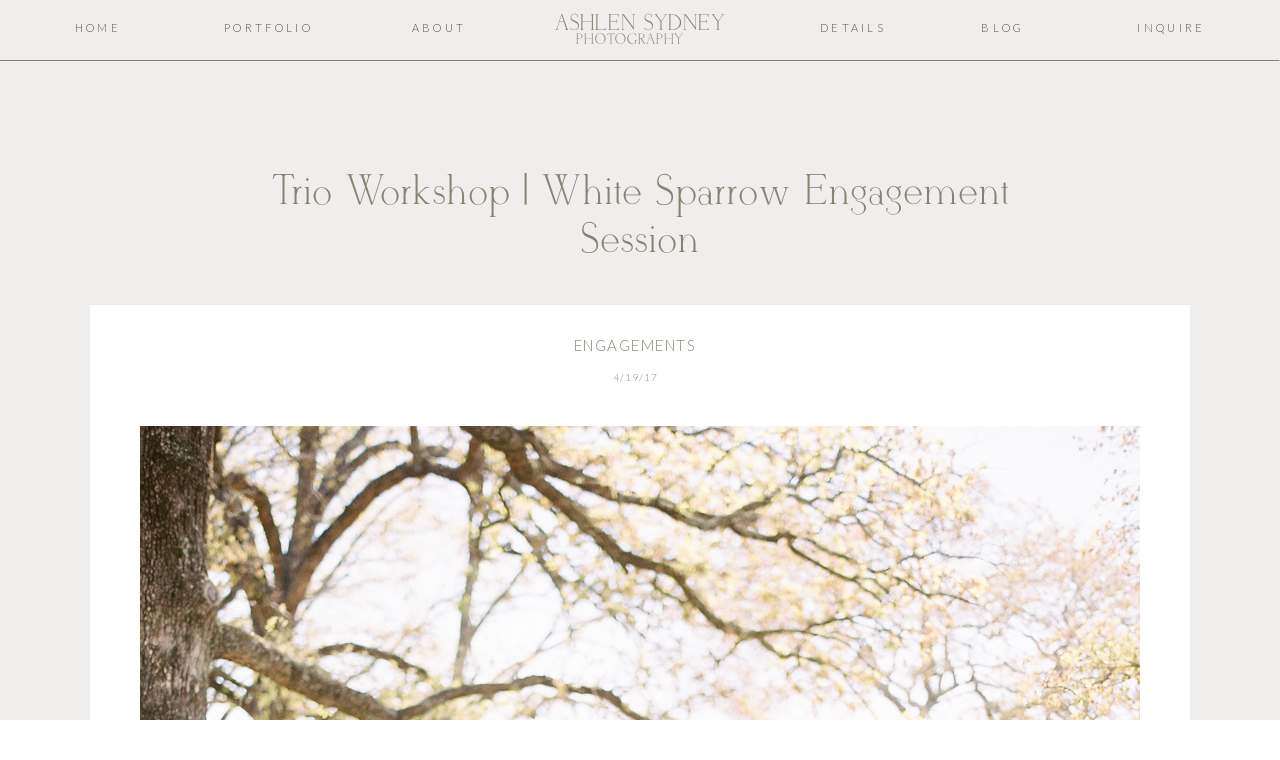

--- FILE ---
content_type: text/html; charset=UTF-8
request_url: https://ashlensydneyphotography.com/2017/04/19/trioengagementshoot/
body_size: 16357
content:
<!DOCTYPE html>
<html lang="en-US" class="d">
<head>
<link rel="stylesheet" type="text/css" href="//lib.showit.co/engine/2.6.4/showit.css" />
<title>Trio Workshop | White Sparrow Engagement Session | ashlensydneyphotography.com</title>
<meta name='robots' content='max-image-preview:large' />

            <script data-no-defer="1" data-ezscrex="false" data-cfasync="false" data-pagespeed-no-defer data-cookieconsent="ignore">
                var ctPublicFunctions = {"_ajax_nonce":"6195147800","_rest_nonce":"54e8b6e7ff","_ajax_url":"\/wp-admin\/admin-ajax.php","_rest_url":"https:\/\/ashlensydneyphotography.com\/wp-json\/","data__cookies_type":"native","data__ajax_type":false,"data__bot_detector_enabled":1,"data__frontend_data_log_enabled":1,"cookiePrefix":"","wprocket_detected":false,"host_url":"ashlensydneyphotography.com","text__ee_click_to_select":"Click to select the whole data","text__ee_original_email":"The complete one is","text__ee_got_it":"Got it","text__ee_blocked":"Blocked","text__ee_cannot_connect":"Cannot connect","text__ee_cannot_decode":"Can not decode email. Unknown reason","text__ee_email_decoder":"CleanTalk email decoder","text__ee_wait_for_decoding":"The magic is on the way!","text__ee_decoding_process":"Please wait a few seconds while we decode the contact data."}
            </script>
        
            <script data-no-defer="1" data-ezscrex="false" data-cfasync="false" data-pagespeed-no-defer data-cookieconsent="ignore">
                var ctPublic = {"_ajax_nonce":"6195147800","settings__forms__check_internal":"0","settings__forms__check_external":"0","settings__forms__force_protection":0,"settings__forms__search_test":"0","settings__data__bot_detector_enabled":1,"settings__sfw__anti_crawler":0,"blog_home":"https:\/\/ashlensydneyphotography.com\/","pixel__setting":"3","pixel__enabled":false,"pixel__url":"https:\/\/moderate9-v4.cleantalk.org\/pixel\/4b83b4e14c311d04442587c899eaa9c5.gif","data__email_check_before_post":"1","data__email_check_exist_post":1,"data__cookies_type":"native","data__key_is_ok":true,"data__visible_fields_required":true,"wl_brandname":"Anti-Spam by CleanTalk","wl_brandname_short":"CleanTalk","ct_checkjs_key":1005984216,"emailEncoderPassKey":"28cf5bf9ce9167e2d827f8b9dadf19ff","bot_detector_forms_excluded":"W10=","advancedCacheExists":false,"varnishCacheExists":false,"wc_ajax_add_to_cart":false}
            </script>
        <link rel='dns-prefetch' href='//fd.cleantalk.org' />
<link rel="alternate" type="application/rss+xml" title="ashlensydneyphotography.com &raquo; Feed" href="https://ashlensydneyphotography.com/feed/" />
<link rel="alternate" type="application/rss+xml" title="ashlensydneyphotography.com &raquo; Comments Feed" href="https://ashlensydneyphotography.com/comments/feed/" />
<link rel="alternate" type="application/rss+xml" title="ashlensydneyphotography.com &raquo; Trio Workshop | White Sparrow Engagement Session Comments Feed" href="https://ashlensydneyphotography.com/2017/04/19/trioengagementshoot/feed/" />
<script type="text/javascript">
/* <![CDATA[ */
window._wpemojiSettings = {"baseUrl":"https:\/\/s.w.org\/images\/core\/emoji\/16.0.1\/72x72\/","ext":".png","svgUrl":"https:\/\/s.w.org\/images\/core\/emoji\/16.0.1\/svg\/","svgExt":".svg","source":{"concatemoji":"https:\/\/ashlensydneyphotography.com\/wp-includes\/js\/wp-emoji-release.min.js?ver=6.8.3"}};
/*! This file is auto-generated */
!function(s,n){var o,i,e;function c(e){try{var t={supportTests:e,timestamp:(new Date).valueOf()};sessionStorage.setItem(o,JSON.stringify(t))}catch(e){}}function p(e,t,n){e.clearRect(0,0,e.canvas.width,e.canvas.height),e.fillText(t,0,0);var t=new Uint32Array(e.getImageData(0,0,e.canvas.width,e.canvas.height).data),a=(e.clearRect(0,0,e.canvas.width,e.canvas.height),e.fillText(n,0,0),new Uint32Array(e.getImageData(0,0,e.canvas.width,e.canvas.height).data));return t.every(function(e,t){return e===a[t]})}function u(e,t){e.clearRect(0,0,e.canvas.width,e.canvas.height),e.fillText(t,0,0);for(var n=e.getImageData(16,16,1,1),a=0;a<n.data.length;a++)if(0!==n.data[a])return!1;return!0}function f(e,t,n,a){switch(t){case"flag":return n(e,"\ud83c\udff3\ufe0f\u200d\u26a7\ufe0f","\ud83c\udff3\ufe0f\u200b\u26a7\ufe0f")?!1:!n(e,"\ud83c\udde8\ud83c\uddf6","\ud83c\udde8\u200b\ud83c\uddf6")&&!n(e,"\ud83c\udff4\udb40\udc67\udb40\udc62\udb40\udc65\udb40\udc6e\udb40\udc67\udb40\udc7f","\ud83c\udff4\u200b\udb40\udc67\u200b\udb40\udc62\u200b\udb40\udc65\u200b\udb40\udc6e\u200b\udb40\udc67\u200b\udb40\udc7f");case"emoji":return!a(e,"\ud83e\udedf")}return!1}function g(e,t,n,a){var r="undefined"!=typeof WorkerGlobalScope&&self instanceof WorkerGlobalScope?new OffscreenCanvas(300,150):s.createElement("canvas"),o=r.getContext("2d",{willReadFrequently:!0}),i=(o.textBaseline="top",o.font="600 32px Arial",{});return e.forEach(function(e){i[e]=t(o,e,n,a)}),i}function t(e){var t=s.createElement("script");t.src=e,t.defer=!0,s.head.appendChild(t)}"undefined"!=typeof Promise&&(o="wpEmojiSettingsSupports",i=["flag","emoji"],n.supports={everything:!0,everythingExceptFlag:!0},e=new Promise(function(e){s.addEventListener("DOMContentLoaded",e,{once:!0})}),new Promise(function(t){var n=function(){try{var e=JSON.parse(sessionStorage.getItem(o));if("object"==typeof e&&"number"==typeof e.timestamp&&(new Date).valueOf()<e.timestamp+604800&&"object"==typeof e.supportTests)return e.supportTests}catch(e){}return null}();if(!n){if("undefined"!=typeof Worker&&"undefined"!=typeof OffscreenCanvas&&"undefined"!=typeof URL&&URL.createObjectURL&&"undefined"!=typeof Blob)try{var e="postMessage("+g.toString()+"("+[JSON.stringify(i),f.toString(),p.toString(),u.toString()].join(",")+"));",a=new Blob([e],{type:"text/javascript"}),r=new Worker(URL.createObjectURL(a),{name:"wpTestEmojiSupports"});return void(r.onmessage=function(e){c(n=e.data),r.terminate(),t(n)})}catch(e){}c(n=g(i,f,p,u))}t(n)}).then(function(e){for(var t in e)n.supports[t]=e[t],n.supports.everything=n.supports.everything&&n.supports[t],"flag"!==t&&(n.supports.everythingExceptFlag=n.supports.everythingExceptFlag&&n.supports[t]);n.supports.everythingExceptFlag=n.supports.everythingExceptFlag&&!n.supports.flag,n.DOMReady=!1,n.readyCallback=function(){n.DOMReady=!0}}).then(function(){return e}).then(function(){var e;n.supports.everything||(n.readyCallback(),(e=n.source||{}).concatemoji?t(e.concatemoji):e.wpemoji&&e.twemoji&&(t(e.twemoji),t(e.wpemoji)))}))}((window,document),window._wpemojiSettings);
/* ]]> */
</script>
<style id='wp-emoji-styles-inline-css' type='text/css'>

	img.wp-smiley, img.emoji {
		display: inline !important;
		border: none !important;
		box-shadow: none !important;
		height: 1em !important;
		width: 1em !important;
		margin: 0 0.07em !important;
		vertical-align: -0.1em !important;
		background: none !important;
		padding: 0 !important;
	}
</style>
<link rel='stylesheet' id='wp-block-library-css' href='https://ashlensydneyphotography.com/wp-includes/css/dist/block-library/style.min.css?ver=6.8.3' type='text/css' media='all' />
<style id='classic-theme-styles-inline-css' type='text/css'>
/*! This file is auto-generated */
.wp-block-button__link{color:#fff;background-color:#32373c;border-radius:9999px;box-shadow:none;text-decoration:none;padding:calc(.667em + 2px) calc(1.333em + 2px);font-size:1.125em}.wp-block-file__button{background:#32373c;color:#fff;text-decoration:none}
</style>
<style id='global-styles-inline-css' type='text/css'>
:root{--wp--preset--aspect-ratio--square: 1;--wp--preset--aspect-ratio--4-3: 4/3;--wp--preset--aspect-ratio--3-4: 3/4;--wp--preset--aspect-ratio--3-2: 3/2;--wp--preset--aspect-ratio--2-3: 2/3;--wp--preset--aspect-ratio--16-9: 16/9;--wp--preset--aspect-ratio--9-16: 9/16;--wp--preset--color--black: #000000;--wp--preset--color--cyan-bluish-gray: #abb8c3;--wp--preset--color--white: #ffffff;--wp--preset--color--pale-pink: #f78da7;--wp--preset--color--vivid-red: #cf2e2e;--wp--preset--color--luminous-vivid-orange: #ff6900;--wp--preset--color--luminous-vivid-amber: #fcb900;--wp--preset--color--light-green-cyan: #7bdcb5;--wp--preset--color--vivid-green-cyan: #00d084;--wp--preset--color--pale-cyan-blue: #8ed1fc;--wp--preset--color--vivid-cyan-blue: #0693e3;--wp--preset--color--vivid-purple: #9b51e0;--wp--preset--gradient--vivid-cyan-blue-to-vivid-purple: linear-gradient(135deg,rgba(6,147,227,1) 0%,rgb(155,81,224) 100%);--wp--preset--gradient--light-green-cyan-to-vivid-green-cyan: linear-gradient(135deg,rgb(122,220,180) 0%,rgb(0,208,130) 100%);--wp--preset--gradient--luminous-vivid-amber-to-luminous-vivid-orange: linear-gradient(135deg,rgba(252,185,0,1) 0%,rgba(255,105,0,1) 100%);--wp--preset--gradient--luminous-vivid-orange-to-vivid-red: linear-gradient(135deg,rgba(255,105,0,1) 0%,rgb(207,46,46) 100%);--wp--preset--gradient--very-light-gray-to-cyan-bluish-gray: linear-gradient(135deg,rgb(238,238,238) 0%,rgb(169,184,195) 100%);--wp--preset--gradient--cool-to-warm-spectrum: linear-gradient(135deg,rgb(74,234,220) 0%,rgb(151,120,209) 20%,rgb(207,42,186) 40%,rgb(238,44,130) 60%,rgb(251,105,98) 80%,rgb(254,248,76) 100%);--wp--preset--gradient--blush-light-purple: linear-gradient(135deg,rgb(255,206,236) 0%,rgb(152,150,240) 100%);--wp--preset--gradient--blush-bordeaux: linear-gradient(135deg,rgb(254,205,165) 0%,rgb(254,45,45) 50%,rgb(107,0,62) 100%);--wp--preset--gradient--luminous-dusk: linear-gradient(135deg,rgb(255,203,112) 0%,rgb(199,81,192) 50%,rgb(65,88,208) 100%);--wp--preset--gradient--pale-ocean: linear-gradient(135deg,rgb(255,245,203) 0%,rgb(182,227,212) 50%,rgb(51,167,181) 100%);--wp--preset--gradient--electric-grass: linear-gradient(135deg,rgb(202,248,128) 0%,rgb(113,206,126) 100%);--wp--preset--gradient--midnight: linear-gradient(135deg,rgb(2,3,129) 0%,rgb(40,116,252) 100%);--wp--preset--font-size--small: 13px;--wp--preset--font-size--medium: 20px;--wp--preset--font-size--large: 36px;--wp--preset--font-size--x-large: 42px;--wp--preset--spacing--20: 0.44rem;--wp--preset--spacing--30: 0.67rem;--wp--preset--spacing--40: 1rem;--wp--preset--spacing--50: 1.5rem;--wp--preset--spacing--60: 2.25rem;--wp--preset--spacing--70: 3.38rem;--wp--preset--spacing--80: 5.06rem;--wp--preset--shadow--natural: 6px 6px 9px rgba(0, 0, 0, 0.2);--wp--preset--shadow--deep: 12px 12px 50px rgba(0, 0, 0, 0.4);--wp--preset--shadow--sharp: 6px 6px 0px rgba(0, 0, 0, 0.2);--wp--preset--shadow--outlined: 6px 6px 0px -3px rgba(255, 255, 255, 1), 6px 6px rgba(0, 0, 0, 1);--wp--preset--shadow--crisp: 6px 6px 0px rgba(0, 0, 0, 1);}:where(.is-layout-flex){gap: 0.5em;}:where(.is-layout-grid){gap: 0.5em;}body .is-layout-flex{display: flex;}.is-layout-flex{flex-wrap: wrap;align-items: center;}.is-layout-flex > :is(*, div){margin: 0;}body .is-layout-grid{display: grid;}.is-layout-grid > :is(*, div){margin: 0;}:where(.wp-block-columns.is-layout-flex){gap: 2em;}:where(.wp-block-columns.is-layout-grid){gap: 2em;}:where(.wp-block-post-template.is-layout-flex){gap: 1.25em;}:where(.wp-block-post-template.is-layout-grid){gap: 1.25em;}.has-black-color{color: var(--wp--preset--color--black) !important;}.has-cyan-bluish-gray-color{color: var(--wp--preset--color--cyan-bluish-gray) !important;}.has-white-color{color: var(--wp--preset--color--white) !important;}.has-pale-pink-color{color: var(--wp--preset--color--pale-pink) !important;}.has-vivid-red-color{color: var(--wp--preset--color--vivid-red) !important;}.has-luminous-vivid-orange-color{color: var(--wp--preset--color--luminous-vivid-orange) !important;}.has-luminous-vivid-amber-color{color: var(--wp--preset--color--luminous-vivid-amber) !important;}.has-light-green-cyan-color{color: var(--wp--preset--color--light-green-cyan) !important;}.has-vivid-green-cyan-color{color: var(--wp--preset--color--vivid-green-cyan) !important;}.has-pale-cyan-blue-color{color: var(--wp--preset--color--pale-cyan-blue) !important;}.has-vivid-cyan-blue-color{color: var(--wp--preset--color--vivid-cyan-blue) !important;}.has-vivid-purple-color{color: var(--wp--preset--color--vivid-purple) !important;}.has-black-background-color{background-color: var(--wp--preset--color--black) !important;}.has-cyan-bluish-gray-background-color{background-color: var(--wp--preset--color--cyan-bluish-gray) !important;}.has-white-background-color{background-color: var(--wp--preset--color--white) !important;}.has-pale-pink-background-color{background-color: var(--wp--preset--color--pale-pink) !important;}.has-vivid-red-background-color{background-color: var(--wp--preset--color--vivid-red) !important;}.has-luminous-vivid-orange-background-color{background-color: var(--wp--preset--color--luminous-vivid-orange) !important;}.has-luminous-vivid-amber-background-color{background-color: var(--wp--preset--color--luminous-vivid-amber) !important;}.has-light-green-cyan-background-color{background-color: var(--wp--preset--color--light-green-cyan) !important;}.has-vivid-green-cyan-background-color{background-color: var(--wp--preset--color--vivid-green-cyan) !important;}.has-pale-cyan-blue-background-color{background-color: var(--wp--preset--color--pale-cyan-blue) !important;}.has-vivid-cyan-blue-background-color{background-color: var(--wp--preset--color--vivid-cyan-blue) !important;}.has-vivid-purple-background-color{background-color: var(--wp--preset--color--vivid-purple) !important;}.has-black-border-color{border-color: var(--wp--preset--color--black) !important;}.has-cyan-bluish-gray-border-color{border-color: var(--wp--preset--color--cyan-bluish-gray) !important;}.has-white-border-color{border-color: var(--wp--preset--color--white) !important;}.has-pale-pink-border-color{border-color: var(--wp--preset--color--pale-pink) !important;}.has-vivid-red-border-color{border-color: var(--wp--preset--color--vivid-red) !important;}.has-luminous-vivid-orange-border-color{border-color: var(--wp--preset--color--luminous-vivid-orange) !important;}.has-luminous-vivid-amber-border-color{border-color: var(--wp--preset--color--luminous-vivid-amber) !important;}.has-light-green-cyan-border-color{border-color: var(--wp--preset--color--light-green-cyan) !important;}.has-vivid-green-cyan-border-color{border-color: var(--wp--preset--color--vivid-green-cyan) !important;}.has-pale-cyan-blue-border-color{border-color: var(--wp--preset--color--pale-cyan-blue) !important;}.has-vivid-cyan-blue-border-color{border-color: var(--wp--preset--color--vivid-cyan-blue) !important;}.has-vivid-purple-border-color{border-color: var(--wp--preset--color--vivid-purple) !important;}.has-vivid-cyan-blue-to-vivid-purple-gradient-background{background: var(--wp--preset--gradient--vivid-cyan-blue-to-vivid-purple) !important;}.has-light-green-cyan-to-vivid-green-cyan-gradient-background{background: var(--wp--preset--gradient--light-green-cyan-to-vivid-green-cyan) !important;}.has-luminous-vivid-amber-to-luminous-vivid-orange-gradient-background{background: var(--wp--preset--gradient--luminous-vivid-amber-to-luminous-vivid-orange) !important;}.has-luminous-vivid-orange-to-vivid-red-gradient-background{background: var(--wp--preset--gradient--luminous-vivid-orange-to-vivid-red) !important;}.has-very-light-gray-to-cyan-bluish-gray-gradient-background{background: var(--wp--preset--gradient--very-light-gray-to-cyan-bluish-gray) !important;}.has-cool-to-warm-spectrum-gradient-background{background: var(--wp--preset--gradient--cool-to-warm-spectrum) !important;}.has-blush-light-purple-gradient-background{background: var(--wp--preset--gradient--blush-light-purple) !important;}.has-blush-bordeaux-gradient-background{background: var(--wp--preset--gradient--blush-bordeaux) !important;}.has-luminous-dusk-gradient-background{background: var(--wp--preset--gradient--luminous-dusk) !important;}.has-pale-ocean-gradient-background{background: var(--wp--preset--gradient--pale-ocean) !important;}.has-electric-grass-gradient-background{background: var(--wp--preset--gradient--electric-grass) !important;}.has-midnight-gradient-background{background: var(--wp--preset--gradient--midnight) !important;}.has-small-font-size{font-size: var(--wp--preset--font-size--small) !important;}.has-medium-font-size{font-size: var(--wp--preset--font-size--medium) !important;}.has-large-font-size{font-size: var(--wp--preset--font-size--large) !important;}.has-x-large-font-size{font-size: var(--wp--preset--font-size--x-large) !important;}
:where(.wp-block-post-template.is-layout-flex){gap: 1.25em;}:where(.wp-block-post-template.is-layout-grid){gap: 1.25em;}
:where(.wp-block-columns.is-layout-flex){gap: 2em;}:where(.wp-block-columns.is-layout-grid){gap: 2em;}
:root :where(.wp-block-pullquote){font-size: 1.5em;line-height: 1.6;}
</style>
<link rel='stylesheet' id='cleantalk-public-css-css' href='https://ashlensydneyphotography.com/wp-content/plugins/cleantalk-spam-protect/css/cleantalk-public.min.css?ver=6.64_1758576198' type='text/css' media='all' />
<link rel='stylesheet' id='cleantalk-email-decoder-css-css' href='https://ashlensydneyphotography.com/wp-content/plugins/cleantalk-spam-protect/css/cleantalk-email-decoder.min.css?ver=6.64_1758576198' type='text/css' media='all' />
<script type="text/javascript" src="https://ashlensydneyphotography.com/wp-content/plugins/cleantalk-spam-protect/js/apbct-public-bundle.min.js?ver=6.64_1758576198" id="apbct-public-bundle.min-js-js"></script>
<script type="text/javascript" src="https://fd.cleantalk.org/ct-bot-detector-wrapper.js?ver=6.64" id="ct_bot_detector-js" defer="defer" data-wp-strategy="defer"></script>
<script type="text/javascript" src="https://ashlensydneyphotography.com/wp-includes/js/jquery/jquery.min.js?ver=3.7.1" id="jquery-core-js"></script>
<script type="text/javascript" src="https://ashlensydneyphotography.com/wp-includes/js/jquery/jquery-migrate.min.js?ver=3.4.1" id="jquery-migrate-js"></script>
<script type="text/javascript" src="https://ashlensydneyphotography.com/wp-content/plugins/showit/public/js/showit.js?ver=1765978825" id="si-script-js"></script>
<link rel="https://api.w.org/" href="https://ashlensydneyphotography.com/wp-json/" /><link rel="alternate" title="JSON" type="application/json" href="https://ashlensydneyphotography.com/wp-json/wp/v2/posts/2419" /><link rel="EditURI" type="application/rsd+xml" title="RSD" href="https://ashlensydneyphotography.com/xmlrpc.php?rsd" />
<link rel="canonical" href="https://ashlensydneyphotography.com/2017/04/19/trioengagementshoot/" />
<link rel='shortlink' href='https://ashlensydneyphotography.com/?p=2419' />
<link rel="alternate" title="oEmbed (JSON)" type="application/json+oembed" href="https://ashlensydneyphotography.com/wp-json/oembed/1.0/embed?url=https%3A%2F%2Fashlensydneyphotography.com%2F2017%2F04%2F19%2Ftrioengagementshoot%2F" />
<link rel="alternate" title="oEmbed (XML)" type="text/xml+oembed" href="https://ashlensydneyphotography.com/wp-json/oembed/1.0/embed?url=https%3A%2F%2Fashlensydneyphotography.com%2F2017%2F04%2F19%2Ftrioengagementshoot%2F&#038;format=xml" />
<style type="text/css">.recentcomments a{display:inline !important;padding:0 !important;margin:0 !important;}</style>
<meta charset="UTF-8" />
<meta name="viewport" content="width=device-width, initial-scale=1" />
<link rel="icon" type="image/png" href="//static.showit.co/200/tid8-U7UaxiD6PR8DkMIHQ/67209/g.png" />
<link rel="preconnect" href="https://static.showit.co" />

<link rel="preconnect" href="https://fonts.googleapis.com">
<link rel="preconnect" href="https://fonts.gstatic.com" crossorigin>
<link href="https://fonts.googleapis.com/css?family=Lato:300" rel="stylesheet" type="text/css"/>
<style>
@font-face{font-family:Derivia;src:url('//static.showit.co/file/jqICZOsQRUamNQymngEwEw/shared/derivia-regular.woff');}
</style>
<script id="init_data" type="application/json">
{"mobile":{"w":320},"desktop":{"w":1200,"defaultTrIn":{"type":"fade"},"defaultTrOut":{"type":"fade"},"bgFillType":"color","bgColor":"#000000:0"},"sid":"8t5w7chokfmh_1wp29ptxa","break":768,"assetURL":"//static.showit.co","contactFormId":"67209/173654","cfAction":"aHR0cHM6Ly9jbGllbnRzZXJ2aWNlLnNob3dpdC5jby9jb250YWN0Zm9ybQ==","sgAction":"aHR0cHM6Ly9jbGllbnRzZXJ2aWNlLnNob3dpdC5jby9zb2NpYWxncmlk","blockData":[{"slug":"menu-bar","visible":"a","states":[{"d":{"bgFillType":"color","bgColor":"#000000:0","bgMediaType":"none"},"m":{"bgFillType":"color","bgColor":"#000000:0","bgMediaType":"none"},"slug":"view-1"},{"d":{"bgFillType":"color","bgColor":"#000000:0","bgMediaType":"none"},"m":{"bgFillType":"color","bgColor":"#000000:0","bgMediaType":"none"},"slug":"view-2"}],"d":{"h":60,"w":1200,"locking":{"offset":0,"side":"t","scrollOffset":1},"trIn":{"type":"fade","delay":2,"duration":1.5},"stateTrIn":{"type":"none"},"stateTrOut":{"type":"none"},"bgFillType":"color","bgColor":"colors-0","bgMediaType":"none","tr":{"in":{"cl":"fadeIn","d":1.5,"dl":2}}},"m":{"h":50,"w":320,"locking":{"offset":0,"side":"st","scrollOffset":1},"trIn":{"type":"fade","delay":2,"duration":1.5},"stateTrIn":{"type":"none"},"stateTrOut":{"type":"none"},"bgFillType":"color","bgColor":"colors-0","bgMediaType":"none","tr":{"in":{"cl":"fadeIn","d":1.5,"dl":2}}},"stateTrans":[{},{}]},{"slug":"buffer-1","visible":"a","states":[],"d":{"h":90,"w":1200,"bgFillType":"color","bgColor":"colors-0","bgMediaType":"none"},"m":{"h":10,"w":320,"bgFillType":"color","bgColor":"colors-0","bgMediaType":"none"}},{"slug":"post-title","visible":"a","states":[],"d":{"h":215,"w":1200,"nature":"dH","bgFillType":"color","bgColor":"colors-0","bgMediaType":"none"},"m":{"h":231,"w":320,"nature":"dH","bgFillType":"color","bgColor":"colors-0","bgMediaType":"none"}},{"slug":"post-content","visible":"a","states":[],"d":{"h":1072,"w":1200,"nature":"dH","bgFillType":"color","bgColor":"colors-0","bgMediaType":"none"},"m":{"h":843,"w":320,"nature":"dH","bgFillType":"color","bgColor":"colors-0","bgMediaType":"none"}},{"slug":"next-previous-post","visible":"a","states":[],"d":{"h":110,"w":1200,"bgFillType":"color","bgColor":"colors-0","bgMediaType":"none"},"m":{"h":131,"w":320,"bgFillType":"color","bgColor":"colors-0","bgMediaType":"none"}},{"slug":"comment-form","visible":"a","states":[],"d":{"h":326,"w":1200,"nature":"dH","bgFillType":"color","bgColor":"colors-0","bgMediaType":"none"},"m":{"h":571,"w":320,"nature":"dH","bgFillType":"color","bgColor":"colors-0","bgMediaType":"none"}},{"slug":"comments","visible":"a","states":[],"d":{"h":55,"w":1200,"nature":"dH","bgFillType":"color","bgColor":"colors-0","bgMediaType":"none"},"m":{"h":473,"w":320,"nature":"dH","bgFillType":"color","bgColor":"colors-0","bgMediaType":"none"}},{"slug":"buffer","visible":"a","states":[],"d":{"h":50,"w":1200,"bgFillType":"color","bgColor":"colors-0","bgMediaType":"none"},"m":{"h":10,"w":320,"bgFillType":"color","bgColor":"colors-0","bgMediaType":"none"}},{"slug":"instagram","visible":"a","states":[],"d":{"h":400,"w":1200,"bgFillType":"color","bgColor":"colors-0","bgMediaType":"none"},"m":{"h":330,"w":320,"bgFillType":"color","bgColor":"colors-0","bgMediaType":"none"}},{"slug":"footer","visible":"a","states":[],"d":{"h":387,"w":1200,"locking":{"offset":0},"stateTrIn":{"type":"none"},"stateTrOut":{"type":"none"},"bgFillType":"color","bgColor":"colors-0","bgMediaType":"none"},"m":{"h":634,"w":320,"bgFillType":"color","bgColor":"colors-0","bgMediaType":"none"}},{"slug":"design-credit","visible":"a","states":[],"d":{"h":38,"w":1200,"bgFillType":"color","bgColor":"colors-1","bgMediaType":"none"},"m":{"h":31,"w":320,"bgFillType":"color","bgColor":"colors-1","bgMediaType":"none"}},{"slug":"mobile-navigation","visible":"m","states":[],"d":{"h":0,"w":1200,"bgFillType":"color","bgColor":"#000000","bgMediaType":"image","bgImage":{"key":"WA_2Y8qlG-2vSkBXemcwlQ/67209/4000758-r1-018-7a.jpg","aspect_ratio":0.6689,"title":"4000758-R1-018-7A","type":"asset"},"bgOpacity":95,"bgPos":"cm","bgScale":"cover","bgScroll":"p"},"m":{"h":650,"w":320,"locking":{"side":"t"},"stateTrOut":{"type":"none"},"bgFillType":"color","bgColor":"#000000","bgMediaType":"image","bgImage":{"key":"WA_2Y8qlG-2vSkBXemcwlQ/67209/4000758-r1-018-7a.jpg","aspect_ratio":0.6689,"title":"4000758-R1-018-7A","type":"asset"},"bgOpacity":95,"bgPos":"cm","bgScale":"cover","bgScroll":"p"}}],"elementData":[{"type":"icon","visible":"m","id":"menu-bar_0","blockId":"menu-bar","m":{"x":276,"y":8,"w":35,"h":35,"a":0},"d":{"x":1151,"y":11,"w":46,"h":39,"a":0},"pc":[{"type":"show","block":"mobile-navigation"}]},{"type":"text","visible":"d","id":"menu-bar_view-1_0","blockId":"menu-bar","m":{"x":94,"y":150,"w":132,"h":25,"a":0},"d":{"x":1084,"y":17,"w":95,"h":27,"a":0}},{"type":"text","visible":"d","id":"menu-bar_view-1_1","blockId":"menu-bar","m":{"x":94,"y":117,"w":132,"h":25,"a":0},"d":{"x":927,"y":17,"w":72,"h":27,"a":0}},{"type":"text","visible":"d","id":"menu-bar_view-1_2","blockId":"menu-bar","m":{"x":104,"y":61,"w":132,"h":25,"a":0},"d":{"x":769,"y":17,"w":88,"h":27,"a":0}},{"type":"text","visible":"d","id":"menu-bar_view-1_3","blockId":"menu-bar","m":{"x":104,"y":127,"w":132,"h":25,"a":0},"d":{"x":363,"y":17,"w":72,"h":27,"a":0}},{"type":"text","visible":"d","id":"menu-bar_view-1_4","blockId":"menu-bar","m":{"x":94,"y":18,"w":132,"h":25,"a":0},"d":{"x":162,"y":17,"w":133,"h":27,"a":0}},{"type":"text","visible":"d","id":"menu-bar_view-1_5","blockId":"menu-bar","m":{"x":94,"y":51,"w":132,"h":25,"a":0},"d":{"x":22,"y":17,"w":72,"h":27,"a":0}},{"type":"line","visible":"a","id":"menu-bar_view-1_6","blockId":"menu-bar","m":{"x":0,"y":49,"w":320,"h":1,"a":0},"d":{"x":0,"y":60,"w":1200,"h":1,"a":0,"lockH":"s"}},{"type":"text","visible":"d","id":"menu-bar_view-1_7","blockId":"menu-bar","m":{"x":114,"y":71,"w":132,"h":25,"a":0},"d":{"x":501,"y":12,"w":198,"h":27,"a":0}},{"type":"text","visible":"d","id":"menu-bar_view-1_8","blockId":"menu-bar","m":{"x":104,"y":61,"w":132,"h":25,"a":0},"d":{"x":524,"y":33,"w":132,"h":27,"a":0}},{"type":"simple","visible":"d","id":"menu-bar_view-2_0","blockId":"menu-bar","m":{"x":48,"y":8,"w":224,"h":35,"a":0},"d":{"x":128,"y":58,"w":202,"h":107,"a":0}},{"type":"text","visible":"d","id":"menu-bar_view-2_1","blockId":"menu-bar","m":{"x":114,"y":38,"w":132,"h":25,"a":0},"d":{"x":136,"y":122,"w":186,"h":27,"a":0}},{"type":"text","visible":"d","id":"menu-bar_view-2_2","blockId":"menu-bar","m":{"x":94,"y":18,"w":132,"h":25,"a":0},"d":{"x":156,"y":79,"w":147,"h":27,"a":0}},{"type":"text","visible":"d","id":"menu-bar_view-2_3","blockId":"menu-bar","m":{"x":94,"y":150,"w":132,"h":25,"a":0},"d":{"x":1084,"y":17,"w":95,"h":27,"a":0}},{"type":"text","visible":"d","id":"menu-bar_view-2_4","blockId":"menu-bar","m":{"x":94,"y":117,"w":132,"h":25,"a":0},"d":{"x":927,"y":17,"w":72,"h":27,"a":0}},{"type":"text","visible":"d","id":"menu-bar_view-2_5","blockId":"menu-bar","m":{"x":104,"y":61,"w":132,"h":25,"a":0},"d":{"x":769,"y":17,"w":88,"h":27,"a":0}},{"type":"text","visible":"d","id":"menu-bar_view-2_6","blockId":"menu-bar","m":{"x":104,"y":127,"w":132,"h":25,"a":0},"d":{"x":363,"y":17,"w":72,"h":27,"a":0}},{"type":"text","visible":"d","id":"menu-bar_view-2_7","blockId":"menu-bar","m":{"x":94,"y":18,"w":132,"h":25,"a":0},"d":{"x":162,"y":17,"w":133,"h":27,"a":0}},{"type":"text","visible":"d","id":"menu-bar_view-2_8","blockId":"menu-bar","m":{"x":94,"y":51,"w":132,"h":25,"a":0},"d":{"x":22,"y":17,"w":72,"h":27,"a":0}},{"type":"text","visible":"d","id":"menu-bar_view-2_10","blockId":"menu-bar","m":{"x":114,"y":71,"w":132,"h":25,"a":0},"d":{"x":544,"y":44,"w":132,"h":27,"a":0}},{"type":"text","visible":"d","id":"menu-bar_view-2_11","blockId":"menu-bar","m":{"x":104,"y":61,"w":132,"h":25,"a":0},"d":{"x":501,"y":10,"w":198,"h":27,"a":0}},{"type":"text","visible":"a","id":"post-title_0","blockId":"post-title","m":{"x":16,"y":62,"w":289,"h":107,"a":0},"d":{"x":203,"y":79,"w":795,"h":96,"a":0}},{"type":"simple","visible":"a","id":"post-content_0","blockId":"post-content","m":{"x":10,"y":0,"w":300,"h":810,"a":0,"lockV":"bs"},"d":{"x":50,"y":0,"w":1100,"h":990,"a":0,"lockV":"bs"}},{"type":"text","visible":"a","id":"post-content_1","blockId":"post-content","m":{"x":23,"y":416,"w":273,"h":351,"a":0},"d":{"x":100,"y":121,"w":1000,"h":559,"a":0}},{"type":"text","visible":"a","id":"post-content_2","blockId":"post-content","m":{"x":126,"y":49,"w":68,"h":17,"a":0},"d":{"x":554,"y":65,"w":83,"h":21,"a":0}},{"type":"text","visible":"a","id":"post-content_3","blockId":"post-content","m":{"x":19,"y":16,"w":281,"h":20,"a":0},"d":{"x":429,"y":29,"w":332,"h":24,"a":0}},{"type":"text","visible":"a","id":"next-previous-post_0","blockId":"next-previous-post","m":{"x":6,"y":75,"w":308,"h":38,"a":0},"d":{"x":54,"y":36,"w":388,"h":35,"a":0}},{"type":"text","visible":"a","id":"next-previous-post_1","blockId":"next-previous-post","m":{"x":6,"y":16,"w":308,"h":38,"a":0},"d":{"x":758,"y":36,"w":388,"h":35,"a":0}},{"type":"text","visible":"a","id":"comment-form_0","blockId":"comment-form","m":{"x":11,"y":11,"w":299,"h":538,"a":0},"d":{"x":228,"y":13,"w":744,"h":305,"a":0,"lockV":"bs"}},{"type":"text","visible":"a","id":"comments_0","blockId":"comments","m":{"x":15,"y":19,"w":290,"h":429,"a":0},"d":{"x":228,"y":16,"w":743.005,"h":27.001,"a":0}},{"type":"social","visible":"a","id":"instagram_0","blockId":"instagram","m":{"x":-7,"y":68,"w":335,"h":189,"a":0},"d":{"x":-241,"y":92,"w":1682,"h":216,"a":0}},{"type":"text","visible":"a","id":"instagram_1","blockId":"instagram","m":{"x":1,"y":31,"w":320,"h":21,"a":0},"d":{"x":343,"y":50,"w":516,"h":25,"a":0}},{"type":"text","visible":"a","id":"instagram_2","blockId":"instagram","m":{"x":65,"y":275,"w":192,"h":20,"a":0},"d":{"x":491,"y":324,"w":219,"h":26,"a":0}},{"type":"svg","visible":"a","id":"footer_0","blockId":"footer","m":{"x":86,"y":224,"w":149,"h":149,"a":0},"d":{"x":75,"y":92,"w":203,"h":203,"a":0,"lockH":"l"},"c":{"key":"2Ln2tz3g4onVlDBwD3ZugQ/67209/g_1.svg","aspect_ratio":1}},{"type":"text","visible":"a","id":"footer_1","blockId":"footer","m":{"x":107,"y":589,"w":135,"h":21,"a":0},"d":{"x":979,"y":348,"w":169,"h":24,"a":0,"lockH":"r"}},{"type":"text","visible":"a","id":"footer_2","blockId":"footer","m":{"x":15,"y":136,"w":290,"h":97,"a":0},"d":{"x":360,"y":10,"w":513,"h":82,"a":0}},{"type":"icon","visible":"a","id":"footer_3","blockId":"footer","m":{"x":79,"y":579,"w":35,"h":41,"a":0},"d":{"x":1116,"y":333,"w":44,"h":53,"a":0,"lockH":"r"}},{"type":"text","visible":"a","id":"footer_4","blockId":"footer","m":{"x":17,"y":42,"w":286,"h":71,"a":0},"d":{"x":267,"y":82,"w":666,"h":45,"a":0}},{"type":"icon","visible":"a","id":"footer_5","blockId":"footer","m":{"x":115,"y":379,"w":18,"h":18,"a":0},"d":{"x":495,"y":170,"w":48,"h":48,"a":0}},{"type":"icon","visible":"a","id":"footer_6","blockId":"footer","m":{"x":139,"y":379,"w":18,"h":18,"a":0},"d":{"x":560,"y":170,"w":48,"h":48,"a":0}},{"type":"icon","visible":"a","id":"footer_7","blockId":"footer","m":{"x":163,"y":379,"w":18,"h":18,"a":0},"d":{"x":627,"y":170,"w":48,"h":48,"a":0}},{"type":"icon","visible":"a","id":"footer_8","blockId":"footer","m":{"x":188,"y":379,"w":18,"h":18,"a":0},"d":{"x":691,"y":170,"w":48,"h":48,"a":0}},{"type":"text","visible":"d","id":"design-credit_0","blockId":"design-credit","m":{"x":160,"y":17,"w":159,"h":17,"a":0},"d":{"x":402,"y":9,"w":397,"h":21,"a":0}},{"type":"simple","visible":"a","id":"mobile-navigation_0","blockId":"mobile-navigation","m":{"x":10,"y":74,"w":300,"h":503,"a":0},"d":{"x":360,"y":0,"w":480,"h":0,"a":0}},{"type":"text","visible":"a","id":"mobile-navigation_1","blockId":"mobile-navigation","m":{"x":114,"y":435,"w":93,"h":23,"a":0},"d":{"x":1063.495,"y":-33.507,"w":104.01,"h":17.002,"a":0},"pc":[{"type":"hide","block":"mobile-navigation"}]},{"type":"text","visible":"a","id":"mobile-navigation_2","blockId":"mobile-navigation","m":{"x":114,"y":387,"w":93,"h":23,"a":0},"d":{"x":884.495,"y":-33.507,"w":62.007,"h":16.007,"a":0},"pc":[{"type":"hide","block":"mobile-navigation"}]},{"type":"text","visible":"a","id":"mobile-navigation_3","blockId":"mobile-navigation","m":{"x":96,"y":340,"w":129,"h":23,"a":0},"d":{"x":455.495,"y":-23.506999999999998,"w":93.013,"h":16.006,"a":0},"pc":[{"type":"hide","block":"mobile-navigation"}]},{"type":"text","visible":"a","id":"mobile-navigation_4","blockId":"mobile-navigation","m":{"x":96,"y":292,"w":129,"h":23,"a":0},"d":{"x":445.495,"y":-33.507,"w":93.013,"h":16.006,"a":0},"pc":[{"type":"hide","block":"mobile-navigation"}]},{"type":"text","visible":"a","id":"mobile-navigation_5","blockId":"mobile-navigation","m":{"x":114,"y":245,"w":93,"h":23,"a":0},"d":{"x":239.495,"y":-33.507,"w":78.011,"h":14.015,"a":0},"pc":[{"type":"hide","block":"mobile-navigation"}]},{"type":"text","visible":"a","id":"mobile-navigation_6","blockId":"mobile-navigation","m":{"x":114,"y":197,"w":93,"h":23,"a":0},"d":{"x":50.495,"y":-33.507,"w":67.015,"h":15.003,"a":0},"pc":[{"type":"hide","block":"mobile-navigation"}]},{"type":"text","visible":"a","id":"mobile-navigation_7","blockId":"mobile-navigation","m":{"x":260,"y":86,"w":42,"h":20,"a":0},"d":{"x":543,"y":-9,"w":114,"h":19,"a":0},"pc":[{"type":"hide","block":"mobile-navigation"}]},{"type":"icon","visible":"a","id":"mobile-navigation_8","blockId":"mobile-navigation","m":{"x":115,"y":513,"w":18,"h":18,"a":0},"d":{"x":544,"y":295,"w":22,"h":22,"a":0}},{"type":"icon","visible":"a","id":"mobile-navigation_9","blockId":"mobile-navigation","m":{"x":139,"y":513,"w":18,"h":18,"a":0},"d":{"x":574,"y":295,"w":22,"h":22,"a":0}},{"type":"icon","visible":"a","id":"mobile-navigation_10","blockId":"mobile-navigation","m":{"x":163,"y":513,"w":18,"h":18,"a":0},"d":{"x":605,"y":295,"w":22,"h":22,"a":0}},{"type":"icon","visible":"a","id":"mobile-navigation_11","blockId":"mobile-navigation","m":{"x":188,"y":513,"w":18,"h":18,"a":0},"d":{"x":635,"y":295,"w":22,"h":22,"a":0}},{"type":"svg","visible":"a","id":"mobile-navigation_12","blockId":"mobile-navigation","m":{"x":48,"y":119,"w":224,"h":56,"a":0},"d":{"x":600,"y":0,"w":0,"h":0,"a":0},"c":{"key":"Ffox2jCavkoHWFaGVf0dPw/67209/g_1.svg","aspect_ratio":1}}]}
</script>
<link
rel="stylesheet"
type="text/css"
href="https://cdnjs.cloudflare.com/ajax/libs/animate.css/3.4.0/animate.min.css"
/>


<script src="//lib.showit.co/engine/2.6.4/showit-lib.min.js"></script>
<script src="//lib.showit.co/engine/2.6.4/showit.min.js"></script>
<script>

function initPage(){

}
</script>

<style id="si-page-css">
html.m {background-color:rgba(0,0,0,0);}
html.d {background-color:rgba(0,0,0,0);}
.d .se:has(.st-primary) {border-radius:10px;box-shadow:none;opacity:1;overflow:hidden;transition-duration:0.5s;}
.d .st-primary {padding:10px 14px 10px 14px;border-width:0px;border-color:rgba(240,238,237,1);background-color:rgba(98,78,59,1);background-image:none;border-radius:inherit;transition-duration:0.5s;}
.d .st-primary span {color:rgba(255,255,255,1);font-family:'Lato';font-weight:300;font-style:normal;font-size:15px;text-align:center;text-transform:uppercase;letter-spacing:0.1em;line-height:1.5;transition-duration:0.5s;}
.d .se:has(.st-primary:hover), .d .se:has(.trigger-child-hovers:hover .st-primary) {}
.d .st-primary.se-button:hover, .d .trigger-child-hovers:hover .st-primary.se-button {background-color:rgba(98,78,59,1);background-image:none;transition-property:background-color,background-image;}
.d .st-primary.se-button:hover span, .d .trigger-child-hovers:hover .st-primary.se-button span {}
.m .se:has(.st-primary) {border-radius:10px;box-shadow:none;opacity:1;overflow:hidden;}
.m .st-primary {padding:10px 14px 10px 14px;border-width:0px;border-color:rgba(240,238,237,1);background-color:rgba(98,78,59,1);background-image:none;border-radius:inherit;}
.m .st-primary span {color:rgba(255,255,255,1);font-family:'Lato';font-weight:300;font-style:normal;font-size:14px;text-align:center;text-transform:uppercase;letter-spacing:0.1em;line-height:1.5;}
.d .se:has(.st-secondary) {border-radius:10px;box-shadow:none;opacity:1;overflow:hidden;transition-duration:0.5s;}
.d .st-secondary {padding:10px 14px 10px 14px;border-width:2px;border-color:rgba(98,78,59,1);background-color:rgba(0,0,0,0);background-image:none;border-radius:inherit;transition-duration:0.5s;}
.d .st-secondary span {color:rgba(98,78,59,1);font-family:'Lato';font-weight:300;font-style:normal;font-size:15px;text-align:center;text-transform:uppercase;letter-spacing:0.1em;line-height:1.5;transition-duration:0.5s;}
.d .se:has(.st-secondary:hover), .d .se:has(.trigger-child-hovers:hover .st-secondary) {}
.d .st-secondary.se-button:hover, .d .trigger-child-hovers:hover .st-secondary.se-button {border-color:rgba(98,78,59,0.7);background-color:rgba(0,0,0,0);background-image:none;transition-property:border-color,background-color,background-image;}
.d .st-secondary.se-button:hover span, .d .trigger-child-hovers:hover .st-secondary.se-button span {color:rgba(98,78,59,0.7);transition-property:color;}
.m .se:has(.st-secondary) {border-radius:10px;box-shadow:none;opacity:1;overflow:hidden;}
.m .st-secondary {padding:10px 14px 10px 14px;border-width:2px;border-color:rgba(98,78,59,1);background-color:rgba(0,0,0,0);background-image:none;border-radius:inherit;}
.m .st-secondary span {color:rgba(98,78,59,1);font-family:'Lato';font-weight:300;font-style:normal;font-size:14px;text-align:center;text-transform:uppercase;letter-spacing:0.1em;line-height:1.5;}
.d .st-d-title,.d .se-wpt h1 {color:rgba(139,129,115,1);text-transform:uppercase;line-height:1.2;letter-spacing:0.05em;font-size:60px;text-align:center;font-family:'Derivia';font-weight:400;font-style:normal;}
.d .se-wpt h1 {margin-bottom:30px;}
.d .st-d-title.se-rc a {color:rgba(209,185,173,1);text-decoration:none;}
.d .st-d-title.se-rc a:hover {text-decoration:none;color:rgba(139,129,115,1);opacity:0.8;}
.m .st-m-title,.m .se-wpt h1 {color:rgba(139,129,115,1);text-transform:uppercase;line-height:1.2;letter-spacing:0.05em;font-size:34px;text-align:center;font-family:'Derivia';font-weight:400;font-style:normal;}
.m .se-wpt h1 {margin-bottom:20px;}
.m .st-m-title.se-rc a {color:rgba(209,185,173,1);text-decoration:none;}
.m .st-m-title.se-rc a:hover {text-decoration:none;color:rgba(139,129,115,1);opacity:0.8;}
.d .st-d-heading,.d .se-wpt h2 {color:rgba(139,129,115,1);line-height:1.2;letter-spacing:0.05em;font-size:40px;text-align:center;font-family:'Derivia';font-weight:400;font-style:normal;}
.d .se-wpt h2 {margin-bottom:24px;}
.d .st-d-heading.se-rc a {color:rgba(139,129,115,1);}
.d .st-d-heading.se-rc a:hover {text-decoration:underline;color:rgba(139,129,115,1);opacity:0.8;}
.m .st-m-heading,.m .se-wpt h2 {color:rgba(139,129,115,1);line-height:1.2;letter-spacing:0.05em;font-size:30px;text-align:center;font-family:'Derivia';font-weight:400;font-style:normal;}
.m .se-wpt h2 {margin-bottom:20px;}
.m .st-m-heading.se-rc a {color:rgba(139,129,115,1);}
.m .st-m-heading.se-rc a:hover {text-decoration:underline;color:rgba(139,129,115,1);opacity:0.8;}
.d .st-d-subheading,.d .se-wpt h3 {color:rgba(139,129,115,1);text-transform:uppercase;line-height:1.5;letter-spacing:0.1em;font-size:15px;text-align:center;font-family:'Lato';font-weight:300;font-style:normal;}
.d .se-wpt h3 {margin-bottom:18px;}
.d .st-d-subheading.se-rc a {color:rgba(139,129,115,1);}
.d .st-d-subheading.se-rc a:hover {text-decoration:underline;color:rgba(139,129,115,1);opacity:0.8;}
.m .st-m-subheading,.m .se-wpt h3 {color:rgba(139,129,115,1);text-transform:uppercase;line-height:1.5;letter-spacing:0.1em;font-size:14px;text-align:center;font-family:'Lato';font-weight:300;font-style:normal;}
.m .se-wpt h3 {margin-bottom:18px;}
.m .st-m-subheading.se-rc a {color:rgba(139,129,115,1);}
.m .st-m-subheading.se-rc a:hover {text-decoration:underline;color:rgba(139,129,115,1);opacity:0.8;}
.d .st-d-paragraph {color:rgba(139,129,115,0.8);line-height:1.8;letter-spacing:0.05em;font-size:15px;text-align:center;font-family:'Lato';font-weight:300;font-style:normal;}
.d .se-wpt p {margin-bottom:16px;}
.d .st-d-paragraph.se-rc a {color:rgba(139,129,115,0.8);}
.d .st-d-paragraph.se-rc a:hover {text-decoration:underline;color:rgba(139,129,115,1);opacity:0.8;}
.m .st-m-paragraph {color:rgba(139,129,115,0.8);line-height:1.8;letter-spacing:0.05em;font-size:14px;text-align:center;font-family:'Lato';font-weight:300;font-style:normal;}
.m .se-wpt p {margin-bottom:16px;}
.m .st-m-paragraph.se-rc a {color:rgba(139,129,115,0.8);}
.m .st-m-paragraph.se-rc a:hover {text-decoration:underline;color:rgba(139,129,115,1);opacity:0.8;}
.sib-menu-bar {z-index:5;}
.m .sib-menu-bar {height:50px;}
.d .sib-menu-bar {height:60px;}
.m .sib-menu-bar .ss-bg {background-color:rgba(240,238,237,1);}
.d .sib-menu-bar .ss-bg {background-color:rgba(240,238,237,1);}
.d .sie-menu-bar_0 {left:1151px;top:11px;width:46px;height:39px;display:none;}
.m .sie-menu-bar_0 {left:276px;top:8px;width:35px;height:35px;}
.d .sie-menu-bar_0 svg {fill:rgba(144,144,128,1);}
.m .sie-menu-bar_0 svg {fill:rgba(98,78,59,1);}
.m .sib-menu-bar .sis-menu-bar_view-1 {background-color:rgba(0,0,0,0);}
.d .sib-menu-bar .sis-menu-bar_view-1 {background-color:rgba(0,0,0,0);}
.d .sie-menu-bar_view-1_0:hover {opacity:1;transition-duration:0.5s;transition-property:opacity;}
.m .sie-menu-bar_view-1_0:hover {opacity:1;transition-duration:0.5s;transition-property:opacity;}
.d .sie-menu-bar_view-1_0 {left:1084px;top:17px;width:95px;height:27px;transition-duration:0.5s;transition-property:opacity;}
.m .sie-menu-bar_view-1_0 {left:94px;top:150px;width:132px;height:25px;display:none;transition-duration:0.5s;transition-property:opacity;}
.d .sie-menu-bar_view-1_0-text:hover {color:rgba(98,78,59,1);}
.m .sie-menu-bar_view-1_0-text:hover {color:rgba(98,78,59,1);}
.d .sie-menu-bar_view-1_0-text {color:rgba(98,78,59,1);line-height:2;letter-spacing:0.3em;font-size:11px;transition-duration:0.5s;transition-property:color;}
.m .sie-menu-bar_view-1_0-text {color:rgba(240,238,237,0.7);letter-spacing:0.4em;transition-duration:0.5s;transition-property:color;}
.d .sie-menu-bar_view-1_1:hover {opacity:1;transition-duration:0.5s;transition-property:opacity;}
.m .sie-menu-bar_view-1_1:hover {opacity:1;transition-duration:0.5s;transition-property:opacity;}
.d .sie-menu-bar_view-1_1 {left:927px;top:17px;width:72px;height:27px;transition-duration:0.5s;transition-property:opacity;}
.m .sie-menu-bar_view-1_1 {left:94px;top:117px;width:132px;height:25px;display:none;transition-duration:0.5s;transition-property:opacity;}
.d .sie-menu-bar_view-1_1-text:hover {color:rgba(98,78,59,1);}
.m .sie-menu-bar_view-1_1-text:hover {color:rgba(98,78,59,1);}
.d .sie-menu-bar_view-1_1-text {color:rgba(98,78,59,1);line-height:2;letter-spacing:0.3em;font-size:11px;transition-duration:0.5s;transition-property:color;}
.m .sie-menu-bar_view-1_1-text {color:rgba(240,238,237,0.7);letter-spacing:0.4em;transition-duration:0.5s;transition-property:color;}
.d .sie-menu-bar_view-1_2:hover {opacity:1;transition-duration:0.5s;transition-property:opacity;}
.m .sie-menu-bar_view-1_2:hover {opacity:1;transition-duration:0.5s;transition-property:opacity;}
.d .sie-menu-bar_view-1_2 {left:769px;top:17px;width:88px;height:27px;transition-duration:0.5s;transition-property:opacity;}
.m .sie-menu-bar_view-1_2 {left:104px;top:61px;width:132px;height:25px;display:none;transition-duration:0.5s;transition-property:opacity;}
.d .sie-menu-bar_view-1_2-text:hover {color:rgba(98,78,59,1);}
.m .sie-menu-bar_view-1_2-text:hover {color:rgba(98,78,59,1);}
.d .sie-menu-bar_view-1_2-text {color:rgba(98,78,59,1);line-height:2;letter-spacing:0.3em;font-size:11px;transition-duration:0.5s;transition-property:color;}
.m .sie-menu-bar_view-1_2-text {color:rgba(240,238,237,0.7);letter-spacing:0.4em;transition-duration:0.5s;transition-property:color;}
.d .sie-menu-bar_view-1_3:hover {opacity:1;transition-duration:0.5s;transition-property:opacity;}
.m .sie-menu-bar_view-1_3:hover {opacity:1;transition-duration:0.5s;transition-property:opacity;}
.d .sie-menu-bar_view-1_3 {left:363px;top:17px;width:72px;height:27px;transition-duration:0.5s;transition-property:opacity;}
.m .sie-menu-bar_view-1_3 {left:104px;top:127px;width:132px;height:25px;display:none;transition-duration:0.5s;transition-property:opacity;}
.d .sie-menu-bar_view-1_3-text:hover {color:rgba(98,78,59,1);}
.m .sie-menu-bar_view-1_3-text:hover {color:rgba(98,78,59,1);}
.d .sie-menu-bar_view-1_3-text {color:rgba(98,78,59,1);line-height:2;letter-spacing:0.3em;font-size:11px;transition-duration:0.5s;transition-property:color;}
.m .sie-menu-bar_view-1_3-text {color:rgba(240,238,237,0.7);letter-spacing:0.4em;transition-duration:0.5s;transition-property:color;}
.d .sie-menu-bar_view-1_4:hover {opacity:1;transition-duration:0.5s;transition-property:opacity;}
.m .sie-menu-bar_view-1_4:hover {opacity:1;transition-duration:0.5s;transition-property:opacity;}
.d .sie-menu-bar_view-1_4 {left:162px;top:17px;width:133px;height:27px;transition-duration:0.5s;transition-property:opacity;}
.m .sie-menu-bar_view-1_4 {left:94px;top:18px;width:132px;height:25px;display:none;transition-duration:0.5s;transition-property:opacity;}
.d .sie-menu-bar_view-1_4-text:hover {color:rgba(98,78,59,1);}
.m .sie-menu-bar_view-1_4-text:hover {color:rgba(98,78,59,1);}
.d .sie-menu-bar_view-1_4-text {color:rgba(98,78,59,1);line-height:2;letter-spacing:0.3em;font-size:11px;transition-duration:0.5s;transition-property:color;}
.m .sie-menu-bar_view-1_4-text {color:rgba(240,238,237,0.7);letter-spacing:0.4em;transition-duration:0.5s;transition-property:color;}
.d .sie-menu-bar_view-1_5:hover {opacity:1;transition-duration:0.5s;transition-property:opacity;}
.m .sie-menu-bar_view-1_5:hover {opacity:1;transition-duration:0.5s;transition-property:opacity;}
.d .sie-menu-bar_view-1_5 {left:22px;top:17px;width:72px;height:27px;transition-duration:0.5s;transition-property:opacity;}
.m .sie-menu-bar_view-1_5 {left:94px;top:51px;width:132px;height:25px;display:none;transition-duration:0.5s;transition-property:opacity;}
.d .sie-menu-bar_view-1_5-text:hover {color:rgba(98,78,59,1);}
.m .sie-menu-bar_view-1_5-text:hover {color:rgba(98,78,59,1);}
.d .sie-menu-bar_view-1_5-text {color:rgba(98,78,59,1);line-height:2;letter-spacing:0.3em;font-size:11px;transition-duration:0.5s;transition-property:color;}
.m .sie-menu-bar_view-1_5-text {color:rgba(98,78,59,1);line-height:2;letter-spacing:0.4em;transition-duration:0.5s;transition-property:color;}
.d .sie-menu-bar_view-1_6 {left:0px;top:60px;width:1200px;height:1px;}
.m .sie-menu-bar_view-1_6 {left:0px;top:49px;width:320px;height:1px;}
.se-line {width:auto;height:auto;}
.sie-menu-bar_view-1_6 svg {vertical-align:top;overflow:visible;pointer-events:none;box-sizing:content-box;}
.m .sie-menu-bar_view-1_6 svg {stroke:rgba(139,129,115,1);transform:scaleX(1);padding:0.5px;height:1px;width:320px;}
.d .sie-menu-bar_view-1_6 svg {stroke:rgba(139,129,115,1);transform:scaleX(1);padding:0.5px;height:1px;width:1200px;}
.m .sie-menu-bar_view-1_6 line {stroke-linecap:butt;stroke-width:1;stroke-dasharray:none;pointer-events:all;}
.d .sie-menu-bar_view-1_6 line {stroke-linecap:butt;stroke-width:1;stroke-dasharray:none;pointer-events:all;}
.d .sie-menu-bar_view-1_7:hover {opacity:1;transition-duration:0.5s;transition-property:opacity;}
.m .sie-menu-bar_view-1_7:hover {opacity:1;transition-duration:0.5s;transition-property:opacity;}
.d .sie-menu-bar_view-1_7 {left:501px;top:12px;width:198px;height:27px;transition-duration:0.5s;transition-property:opacity;}
.m .sie-menu-bar_view-1_7 {left:114px;top:71px;width:132px;height:25px;display:none;transition-duration:0.5s;transition-property:opacity;}
.d .sie-menu-bar_view-1_7-text:hover {color:rgba(98,78,59,1);}
.m .sie-menu-bar_view-1_7-text:hover {color:rgba(98,78,59,1);}
.d .sie-menu-bar_view-1_7-text {font-size:21px;transition-duration:0.5s;transition-property:color;}
.m .sie-menu-bar_view-1_7-text {font-size:34px;transition-duration:0.5s;transition-property:color;}
.d .sie-menu-bar_view-1_8:hover {opacity:1;transition-duration:0.5s;transition-property:opacity;}
.m .sie-menu-bar_view-1_8:hover {opacity:1;transition-duration:0.5s;transition-property:opacity;}
.d .sie-menu-bar_view-1_8 {left:524px;top:33px;width:132px;height:27px;transition-duration:0.5s;transition-property:opacity;}
.m .sie-menu-bar_view-1_8 {left:104px;top:61px;width:132px;height:25px;display:none;transition-duration:0.5s;transition-property:opacity;}
.d .sie-menu-bar_view-1_8-text:hover {color:rgba(98,78,59,1);}
.m .sie-menu-bar_view-1_8-text:hover {color:rgba(98,78,59,1);}
.d .sie-menu-bar_view-1_8-text {font-size:14px;transition-duration:0.5s;transition-property:color;}
.m .sie-menu-bar_view-1_8-text {font-size:34px;transition-duration:0.5s;transition-property:color;}
.m .sib-menu-bar .sis-menu-bar_view-2 {background-color:rgba(0,0,0,0);}
.d .sib-menu-bar .sis-menu-bar_view-2 {background-color:rgba(0,0,0,0);}
.d .sie-menu-bar_view-2_0 {left:128px;top:58px;width:202px;height:107px;}
.m .sie-menu-bar_view-2_0 {left:48px;top:8px;width:224px;height:35px;display:none;}
.d .sie-menu-bar_view-2_0 .se-simple:hover {}
.m .sie-menu-bar_view-2_0 .se-simple:hover {}
.d .sie-menu-bar_view-2_0 .se-simple {background-color:rgba(240,238,237,1);}
.m .sie-menu-bar_view-2_0 .se-simple {background-color:rgba(240,238,237,1);}
.d .sie-menu-bar_view-2_1:hover {opacity:1;transition-duration:0.5s;transition-property:opacity;}
.m .sie-menu-bar_view-2_1:hover {opacity:1;transition-duration:0.5s;transition-property:opacity;}
.d .sie-menu-bar_view-2_1 {left:136px;top:122px;width:186px;height:27px;transition-duration:0.5s;transition-property:opacity;}
.m .sie-menu-bar_view-2_1 {left:114px;top:38px;width:132px;height:25px;display:none;transition-duration:0.5s;transition-property:opacity;}
.d .sie-menu-bar_view-2_1-text:hover {color:rgba(98,78,59,1);}
.m .sie-menu-bar_view-2_1-text:hover {color:rgba(98,78,59,1);}
.d .sie-menu-bar_view-2_1-text {color:rgba(98,78,59,1);letter-spacing:0.2em;font-size:11px;transition-duration:0.5s;transition-property:color;}
.m .sie-menu-bar_view-2_1-text {color:rgba(240,238,237,0.7);letter-spacing:0.4em;font-size:14px;text-align:center;transition-duration:0.5s;transition-property:color;}
.d .sie-menu-bar_view-2_2:hover {opacity:1;transition-duration:0.5s;transition-property:opacity;}
.m .sie-menu-bar_view-2_2:hover {opacity:1;transition-duration:0.5s;transition-property:opacity;}
.d .sie-menu-bar_view-2_2 {left:156px;top:79px;width:147px;height:27px;transition-duration:0.5s;transition-property:opacity;}
.m .sie-menu-bar_view-2_2 {left:94px;top:18px;width:132px;height:25px;display:none;transition-duration:0.5s;transition-property:opacity;}
.d .sie-menu-bar_view-2_2-text:hover {color:rgba(98,78,59,1);}
.m .sie-menu-bar_view-2_2-text:hover {color:rgba(98,78,59,1);}
.d .sie-menu-bar_view-2_2-text {color:rgba(98,78,59,1);letter-spacing:0.2em;font-size:11px;transition-duration:0.5s;transition-property:color;}
.m .sie-menu-bar_view-2_2-text {color:rgba(240,238,237,0.7);letter-spacing:0.4em;font-size:14px;text-align:center;transition-duration:0.5s;transition-property:color;}
.d .sie-menu-bar_view-2_3:hover {opacity:1;transition-duration:0.5s;transition-property:opacity;}
.m .sie-menu-bar_view-2_3:hover {opacity:1;transition-duration:0.5s;transition-property:opacity;}
.d .sie-menu-bar_view-2_3 {left:1084px;top:17px;width:95px;height:27px;transition-duration:0.5s;transition-property:opacity;}
.m .sie-menu-bar_view-2_3 {left:94px;top:150px;width:132px;height:25px;display:none;transition-duration:0.5s;transition-property:opacity;}
.d .sie-menu-bar_view-2_3-text:hover {color:rgba(98,78,59,1);}
.m .sie-menu-bar_view-2_3-text:hover {color:rgba(98,78,59,1);}
.d .sie-menu-bar_view-2_3-text {color:rgba(98,78,59,1);line-height:2;letter-spacing:0.3em;font-size:11px;transition-duration:0.5s;transition-property:color;}
.m .sie-menu-bar_view-2_3-text {color:rgba(240,238,237,0.7);letter-spacing:0.4em;transition-duration:0.5s;transition-property:color;}
.d .sie-menu-bar_view-2_4:hover {opacity:1;transition-duration:0.5s;transition-property:opacity;}
.m .sie-menu-bar_view-2_4:hover {opacity:1;transition-duration:0.5s;transition-property:opacity;}
.d .sie-menu-bar_view-2_4 {left:927px;top:17px;width:72px;height:27px;transition-duration:0.5s;transition-property:opacity;}
.m .sie-menu-bar_view-2_4 {left:94px;top:117px;width:132px;height:25px;display:none;transition-duration:0.5s;transition-property:opacity;}
.d .sie-menu-bar_view-2_4-text:hover {color:rgba(98,78,59,1);}
.m .sie-menu-bar_view-2_4-text:hover {color:rgba(98,78,59,1);}
.d .sie-menu-bar_view-2_4-text {color:rgba(98,78,59,1);line-height:2;letter-spacing:0.3em;font-size:11px;transition-duration:0.5s;transition-property:color;}
.m .sie-menu-bar_view-2_4-text {color:rgba(240,238,237,0.7);letter-spacing:0.4em;transition-duration:0.5s;transition-property:color;}
.d .sie-menu-bar_view-2_5:hover {opacity:1;transition-duration:0.5s;transition-property:opacity;}
.m .sie-menu-bar_view-2_5:hover {opacity:1;transition-duration:0.5s;transition-property:opacity;}
.d .sie-menu-bar_view-2_5 {left:769px;top:17px;width:88px;height:27px;transition-duration:0.5s;transition-property:opacity;}
.m .sie-menu-bar_view-2_5 {left:104px;top:61px;width:132px;height:25px;display:none;transition-duration:0.5s;transition-property:opacity;}
.d .sie-menu-bar_view-2_5-text:hover {color:rgba(98,78,59,1);}
.m .sie-menu-bar_view-2_5-text:hover {color:rgba(98,78,59,1);}
.d .sie-menu-bar_view-2_5-text {color:rgba(98,78,59,1);line-height:2;letter-spacing:0.3em;font-size:11px;transition-duration:0.5s;transition-property:color;}
.m .sie-menu-bar_view-2_5-text {color:rgba(240,238,237,0.7);letter-spacing:0.4em;transition-duration:0.5s;transition-property:color;}
.d .sie-menu-bar_view-2_6:hover {opacity:1;transition-duration:0.5s;transition-property:opacity;}
.m .sie-menu-bar_view-2_6:hover {opacity:1;transition-duration:0.5s;transition-property:opacity;}
.d .sie-menu-bar_view-2_6 {left:363px;top:17px;width:72px;height:27px;transition-duration:0.5s;transition-property:opacity;}
.m .sie-menu-bar_view-2_6 {left:104px;top:127px;width:132px;height:25px;display:none;transition-duration:0.5s;transition-property:opacity;}
.d .sie-menu-bar_view-2_6-text:hover {color:rgba(98,78,59,1);}
.m .sie-menu-bar_view-2_6-text:hover {color:rgba(98,78,59,1);}
.d .sie-menu-bar_view-2_6-text {color:rgba(98,78,59,1);line-height:2;letter-spacing:0.3em;font-size:11px;transition-duration:0.5s;transition-property:color;}
.m .sie-menu-bar_view-2_6-text {color:rgba(240,238,237,0.7);letter-spacing:0.4em;transition-duration:0.5s;transition-property:color;}
.d .sie-menu-bar_view-2_7:hover {opacity:1;transition-duration:0.5s;transition-property:opacity;}
.m .sie-menu-bar_view-2_7:hover {opacity:1;transition-duration:0.5s;transition-property:opacity;}
.d .sie-menu-bar_view-2_7 {left:162px;top:17px;width:133px;height:27px;transition-duration:0.5s;transition-property:opacity;}
.m .sie-menu-bar_view-2_7 {left:94px;top:18px;width:132px;height:25px;display:none;transition-duration:0.5s;transition-property:opacity;}
.d .sie-menu-bar_view-2_7-text:hover {color:rgba(98,78,59,1);}
.m .sie-menu-bar_view-2_7-text:hover {color:rgba(98,78,59,1);}
.d .sie-menu-bar_view-2_7-text {color:rgba(98,78,59,1);line-height:2;letter-spacing:0.3em;font-size:11px;transition-duration:0.5s;transition-property:color;}
.m .sie-menu-bar_view-2_7-text {color:rgba(240,238,237,0.7);letter-spacing:0.4em;transition-duration:0.5s;transition-property:color;}
.d .sie-menu-bar_view-2_8:hover {opacity:1;transition-duration:0.5s;transition-property:opacity;}
.m .sie-menu-bar_view-2_8:hover {opacity:1;transition-duration:0.5s;transition-property:opacity;}
.d .sie-menu-bar_view-2_8 {left:22px;top:17px;width:72px;height:27px;transition-duration:0.5s;transition-property:opacity;}
.m .sie-menu-bar_view-2_8 {left:94px;top:51px;width:132px;height:25px;display:none;transition-duration:0.5s;transition-property:opacity;}
.d .sie-menu-bar_view-2_8-text:hover {color:rgba(98,78,59,1);}
.m .sie-menu-bar_view-2_8-text:hover {color:rgba(98,78,59,1);}
.d .sie-menu-bar_view-2_8-text {color:rgba(98,78,59,1);line-height:2;letter-spacing:0.3em;font-size:11px;transition-duration:0.5s;transition-property:color;}
.m .sie-menu-bar_view-2_8-text {color:rgba(98,78,59,1);letter-spacing:0.4em;transition-duration:0.5s;transition-property:color;}
.d .sie-menu-bar_view-2_10:hover {opacity:1;transition-duration:0.5s;transition-property:opacity;}
.m .sie-menu-bar_view-2_10:hover {opacity:1;transition-duration:0.5s;transition-property:opacity;}
.d .sie-menu-bar_view-2_10 {left:544px;top:44px;width:132px;height:27px;transition-duration:0.5s;transition-property:opacity;}
.m .sie-menu-bar_view-2_10 {left:114px;top:71px;width:132px;height:25px;display:none;transition-duration:0.5s;transition-property:opacity;}
.d .sie-menu-bar_view-2_10-text:hover {color:rgba(98,78,59,1);}
.m .sie-menu-bar_view-2_10-text:hover {color:rgba(98,78,59,1);}
.d .sie-menu-bar_view-2_10-text {font-size:14px;transition-duration:0.5s;transition-property:color;}
.m .sie-menu-bar_view-2_10-text {font-size:34px;transition-duration:0.5s;transition-property:color;}
.d .sie-menu-bar_view-2_11:hover {opacity:1;transition-duration:0.5s;transition-property:opacity;}
.m .sie-menu-bar_view-2_11:hover {opacity:1;transition-duration:0.5s;transition-property:opacity;}
.d .sie-menu-bar_view-2_11 {left:501px;top:10px;width:198px;height:27px;transition-duration:0.5s;transition-property:opacity;}
.m .sie-menu-bar_view-2_11 {left:104px;top:61px;width:132px;height:25px;display:none;transition-duration:0.5s;transition-property:opacity;}
.d .sie-menu-bar_view-2_11-text:hover {color:rgba(98,78,59,1);}
.m .sie-menu-bar_view-2_11-text:hover {color:rgba(98,78,59,1);}
.d .sie-menu-bar_view-2_11-text {font-size:21px;transition-duration:0.5s;transition-property:color;}
.m .sie-menu-bar_view-2_11-text {font-size:34px;transition-duration:0.5s;transition-property:color;}
.m .sib-buffer-1 {height:10px;}
.d .sib-buffer-1 {height:90px;}
.m .sib-buffer-1 .ss-bg {background-color:rgba(240,238,237,1);}
.d .sib-buffer-1 .ss-bg {background-color:rgba(240,238,237,1);}
.m .sib-post-title {height:231px;}
.d .sib-post-title {height:215px;}
.m .sib-post-title .ss-bg {background-color:rgba(240,238,237,1);}
.d .sib-post-title .ss-bg {background-color:rgba(240,238,237,1);}
.m .sib-post-title.sb-nm-dH .sc {height:231px;}
.d .sib-post-title.sb-nd-dH .sc {height:215px;}
.d .sie-post-title_0 {left:203px;top:79px;width:795px;height:96px;}
.m .sie-post-title_0 {left:16px;top:62px;width:289px;height:107px;}
.d .sie-post-title_0-text {text-transform:capitalize;}
.m .sie-post-title_0-text {text-transform:capitalize;}
.m .sib-post-content {height:843px;}
.d .sib-post-content {height:1072px;}
.m .sib-post-content .ss-bg {background-color:rgba(240,238,237,1);}
.d .sib-post-content .ss-bg {background-color:rgba(240,238,237,1);}
.m .sib-post-content.sb-nm-dH .sc {height:843px;}
.d .sib-post-content.sb-nd-dH .sc {height:1072px;}
.d .sie-post-content_0 {left:50px;top:0px;width:1100px;height:990px;}
.m .sie-post-content_0 {left:10px;top:0px;width:300px;height:810px;}
.d .sie-post-content_0 .se-simple:hover {}
.m .sie-post-content_0 .se-simple:hover {}
.d .sie-post-content_0 .se-simple {background-color:rgba(255,255,255,1);}
.m .sie-post-content_0 .se-simple {background-color:rgba(255,255,255,1);}
.d .sie-post-content_1 {left:100px;top:121px;width:1000px;height:559px;}
.m .sie-post-content_1 {left:23px;top:416px;width:273px;height:351px;}
.d .sie-post-content_2 {left:554px;top:65px;width:83px;height:21px;}
.m .sie-post-content_2 {left:126px;top:49px;width:68px;height:17px;}
.d .sie-post-content_2-text {font-size:10px;}
.m .sie-post-content_2-text {font-size:10px;}
.d .sie-post-content_3 {left:429px;top:29px;width:332px;height:24px;}
.m .sie-post-content_3 {left:19px;top:16px;width:281px;height:20px;}
.m .sib-next-previous-post {height:131px;}
.d .sib-next-previous-post {height:110px;}
.m .sib-next-previous-post .ss-bg {background-color:rgba(240,238,237,1);}
.d .sib-next-previous-post .ss-bg {background-color:rgba(240,238,237,1);}
.d .sie-next-previous-post_0 {left:54px;top:36px;width:388px;height:35px;}
.m .sie-next-previous-post_0 {left:6px;top:75px;width:308px;height:38px;}
.d .sie-next-previous-post_0-text {font-size:10px;text-align:left;}
.m .sie-next-previous-post_0-text {font-size:10px;text-align:center;}
.d .sie-next-previous-post_1 {left:758px;top:36px;width:388px;height:35px;}
.m .sie-next-previous-post_1 {left:6px;top:16px;width:308px;height:38px;}
.d .sie-next-previous-post_1-text {font-size:10px;text-align:right;}
.m .sie-next-previous-post_1-text {font-size:10px;text-align:center;}
.m .sib-comment-form {height:571px;}
.d .sib-comment-form {height:326px;}
.m .sib-comment-form .ss-bg {background-color:rgba(240,238,237,1);}
.d .sib-comment-form .ss-bg {background-color:rgba(240,238,237,1);}
.m .sib-comment-form.sb-nm-dH .sc {height:571px;}
.d .sib-comment-form.sb-nd-dH .sc {height:326px;}
.d .sie-comment-form_0 {left:228px;top:13px;width:744px;height:305px;}
.m .sie-comment-form_0 {left:11px;top:11px;width:299px;height:538px;}
.d .sie-comment-form_0-text {font-size:12px;}
.m .sie-comment-form_0-text {font-size:12px;}
.m .sib-comments {height:473px;}
.d .sib-comments {height:55px;}
.m .sib-comments .ss-bg {background-color:rgba(240,238,237,1);}
.d .sib-comments .ss-bg {background-color:rgba(240,238,237,1);}
.m .sib-comments.sb-nm-dH .sc {height:473px;}
.d .sib-comments.sb-nd-dH .sc {height:55px;}
.d .sie-comments_0 {left:228px;top:16px;width:743.005px;height:27.001px;}
.m .sie-comments_0 {left:15px;top:19px;width:290px;height:429px;}
.d .sie-comments_0-text {color:rgba(139,129,115,1);text-transform:uppercase;line-height:1.5;letter-spacing:0.1em;font-size:12px;}
.m .sie-comments_0-text {color:rgba(139,129,115,1);text-transform:uppercase;line-height:1.5;letter-spacing:0.1em;font-size:12px;}
.m .sib-buffer {height:10px;}
.d .sib-buffer {height:50px;}
.m .sib-buffer .ss-bg {background-color:rgba(240,238,237,1);}
.d .sib-buffer .ss-bg {background-color:rgba(240,238,237,1);}
.m .sib-instagram {height:330px;}
.d .sib-instagram {height:400px;}
.m .sib-instagram .ss-bg {background-color:rgba(240,238,237,1);}
.d .sib-instagram .ss-bg {background-color:rgba(240,238,237,1);}
.d .sie-instagram_0 {left:-241px;top:92px;width:1682px;height:216px;}
.m .sie-instagram_0 {left:-7px;top:68px;width:335px;height:189px;}
.d .sie-instagram_0 .sg-img-container {display:grid;justify-content:center;grid-template-columns:repeat(auto-fit, 216px);gap:20px;}
.d .sie-instagram_0 .si-social-image {height:216px;width:216px;}
.m .sie-instagram_0 .sg-img-container {display:grid;justify-content:center;grid-template-columns:repeat(auto-fit, 84.5px);gap:20px;}
.m .sie-instagram_0 .si-social-image {height:84.5px;width:84.5px;}
.sie-instagram_0 {overflow:hidden;}
.sie-instagram_0 .si-social-grid {overflow:hidden;}
.sie-instagram_0 img {border:none;object-fit:cover;max-height:100%;}
.d .sie-instagram_1 {left:343px;top:50px;width:516px;height:25px;}
.m .sie-instagram_1 {left:1px;top:31px;width:320px;height:21px;}
.d .sie-instagram_2 {left:491px;top:324px;width:219px;height:26px;}
.m .sie-instagram_2 {left:65px;top:275px;width:192px;height:20px;}
.sib-footer {z-index:2;}
.m .sib-footer {height:634px;}
.d .sib-footer {height:387px;}
.m .sib-footer .ss-bg {background-color:rgba(240,238,237,1);}
.d .sib-footer .ss-bg {background-color:rgba(240,238,237,1);}
.d .sie-footer_0 {left:75px;top:92px;width:203px;height:203px;}
.m .sie-footer_0 {left:86px;top:224px;width:149px;height:149px;}
.d .sie-footer_0 .se-img {background-repeat:no-repeat;background-position:50%;background-size:contain;border-radius:inherit;}
.m .sie-footer_0 .se-img {background-repeat:no-repeat;background-position:50%;background-size:contain;border-radius:inherit;}
.d .sie-footer_1:hover {opacity:1;transition-duration:0.5s;transition-property:opacity;}
.m .sie-footer_1:hover {opacity:1;transition-duration:0.5s;transition-property:opacity;}
.d .sie-footer_1 {left:979px;top:348px;width:169px;height:24px;transition-duration:0.5s;transition-property:opacity;}
.m .sie-footer_1 {left:107px;top:589px;width:135px;height:21px;transition-duration:0.5s;transition-property:opacity;}
.d .sie-footer_1-text:hover {color:rgba(144,144,128,1);}
.m .sie-footer_1-text:hover {color:rgba(144,144,128,1);}
.d .sie-footer_1-text {transition-duration:0.5s;transition-property:color;}
.m .sie-footer_1-text {transition-duration:0.5s;transition-property:color;}
.d .sie-footer_2 {left:360px;top:10px;width:513px;height:82px;}
.m .sie-footer_2 {left:15px;top:136px;width:290px;height:97px;}
.d .sie-footer_3 {left:1116px;top:333px;width:44px;height:53px;}
.m .sie-footer_3 {left:79px;top:579px;width:35px;height:41px;}
.d .sie-footer_3 svg {fill:rgba(139,129,115,1);}
.m .sie-footer_3 svg {fill:rgba(139,129,115,1);}
.d .sie-footer_4 {left:267px;top:82px;width:666px;height:45px;}
.m .sie-footer_4 {left:17px;top:42px;width:286px;height:71px;}
.d .sie-footer_4-text {text-transform:capitalize;}
.m .sie-footer_4-text {text-transform:capitalize;}
.d .sie-footer_5 {left:495px;top:170px;width:48px;height:48px;}
.m .sie-footer_5 {left:115px;top:379px;width:18px;height:18px;}
.d .sie-footer_5 svg {fill:rgba(139,129,115,1);}
.m .sie-footer_5 svg {fill:rgba(139,129,115,1);}
.d .sie-footer_6 {left:560px;top:170px;width:48px;height:48px;}
.m .sie-footer_6 {left:139px;top:379px;width:18px;height:18px;}
.d .sie-footer_6 svg {fill:rgba(139,129,115,1);}
.m .sie-footer_6 svg {fill:rgba(139,129,115,1);}
.d .sie-footer_7 {left:627px;top:170px;width:48px;height:48px;}
.m .sie-footer_7 {left:163px;top:379px;width:18px;height:18px;}
.d .sie-footer_7 svg {fill:rgba(139,129,115,1);}
.m .sie-footer_7 svg {fill:rgba(139,129,115,1);}
.d .sie-footer_8 {left:691px;top:170px;width:48px;height:48px;}
.m .sie-footer_8 {left:188px;top:379px;width:18px;height:18px;}
.d .sie-footer_8 svg {fill:rgba(139,129,115,1);}
.m .sie-footer_8 svg {fill:rgba(139,129,115,1);}
.m .sib-design-credit {height:31px;}
.d .sib-design-credit {height:38px;}
.m .sib-design-credit .ss-bg {background-color:rgba(139,129,115,1);}
.d .sib-design-credit .ss-bg {background-color:rgba(139,129,115,1);}
.d .sie-design-credit_0 {left:402px;top:9px;width:397px;height:21px;}
.m .sie-design-credit_0 {left:160px;top:17px;width:159px;height:17px;display:none;}
.d .sie-design-credit_0-text {color:rgba(255,255,255,0.8);text-transform:capitalize;font-size:12px;text-align:center;}
.m .sie-design-credit_0-text {color:rgba(255,255,255,0.8);text-transform:capitalize;font-size:10px;text-align:center;}
.sib-mobile-navigation {z-index:3;}
.m .sib-mobile-navigation {height:650px;display:none;}
.d .sib-mobile-navigation {height:0px;display:none;}
.m .sib-mobile-navigation .ss-bg {background-color:rgba(0,0,0,1);}
.d .sib-mobile-navigation .ss-bg {background-color:rgba(0,0,0,1);}
.d .sie-mobile-navigation_0 {left:360px;top:0px;width:480px;height:0px;}
.m .sie-mobile-navigation_0 {left:10px;top:74px;width:300px;height:503px;}
.d .sie-mobile-navigation_0 .se-simple:hover {}
.m .sie-mobile-navigation_0 .se-simple:hover {}
.d .sie-mobile-navigation_0 .se-simple {background-color:rgba(240,238,237,1);}
.m .sie-mobile-navigation_0 .se-simple {background-color:rgba(240,238,237,0.8);}
.d .sie-mobile-navigation_1 {left:1063.495px;top:-33.507px;width:104.01px;height:17.002px;}
.m .sie-mobile-navigation_1 {left:114px;top:435px;width:93px;height:23px;}
.d .sie-mobile-navigation_1-text {font-size:12px;}
.m .sie-mobile-navigation_1-text {color:rgba(98,78,59,1);font-size:10px;}
.d .sie-mobile-navigation_2 {left:884.495px;top:-33.507px;width:62.007px;height:16.007px;}
.m .sie-mobile-navigation_2 {left:114px;top:387px;width:93px;height:23px;}
.d .sie-mobile-navigation_2-text {font-size:12px;}
.m .sie-mobile-navigation_2-text {color:rgba(98,78,59,1);font-size:10px;}
.d .sie-mobile-navigation_3 {left:455.495px;top:-23.506999999999998px;width:93.013px;height:16.006px;}
.m .sie-mobile-navigation_3 {left:96px;top:340px;width:129px;height:23px;}
.d .sie-mobile-navigation_3-text {letter-spacing:0.4em;font-size:12px;}
.m .sie-mobile-navigation_3-text {color:rgba(98,78,59,1);font-size:10px;}
.d .sie-mobile-navigation_4 {left:445.495px;top:-33.507px;width:93.013px;height:16.006px;}
.m .sie-mobile-navigation_4 {left:96px;top:292px;width:129px;height:23px;}
.d .sie-mobile-navigation_4-text {letter-spacing:0.4em;font-size:12px;}
.m .sie-mobile-navigation_4-text {color:rgba(98,78,59,1);font-size:10px;}
.d .sie-mobile-navigation_5 {left:239.495px;top:-33.507px;width:78.011px;height:14.015px;}
.m .sie-mobile-navigation_5 {left:114px;top:245px;width:93px;height:23px;}
.d .sie-mobile-navigation_5-text {letter-spacing:0.4em;font-size:12px;}
.m .sie-mobile-navigation_5-text {color:rgba(98,78,59,1);font-size:10px;}
.d .sie-mobile-navigation_6 {left:50.495px;top:-33.507px;width:67.015px;height:15.003px;}
.m .sie-mobile-navigation_6 {left:114px;top:197px;width:93px;height:23px;}
.d .sie-mobile-navigation_6-text {letter-spacing:0.4em;font-size:12px;}
.m .sie-mobile-navigation_6-text {color:rgba(98,78,59,1);font-size:10px;}
.d .sie-mobile-navigation_7 {left:543px;top:-9px;width:114px;height:19px;}
.m .sie-mobile-navigation_7 {left:260px;top:86px;width:42px;height:20px;}
.m .sie-mobile-navigation_7-text {font-size:14px;}
.d .sie-mobile-navigation_8 {left:544px;top:295px;width:22px;height:22px;}
.m .sie-mobile-navigation_8 {left:115px;top:513px;width:18px;height:18px;}
.d .sie-mobile-navigation_8 svg {fill:rgba(139,129,115,1);}
.m .sie-mobile-navigation_8 svg {fill:rgba(139,129,115,1);}
.d .sie-mobile-navigation_9 {left:574px;top:295px;width:22px;height:22px;}
.m .sie-mobile-navigation_9 {left:139px;top:513px;width:18px;height:18px;}
.d .sie-mobile-navigation_9 svg {fill:rgba(139,129,115,1);}
.m .sie-mobile-navigation_9 svg {fill:rgba(139,129,115,1);}
.d .sie-mobile-navigation_10 {left:605px;top:295px;width:22px;height:22px;}
.m .sie-mobile-navigation_10 {left:163px;top:513px;width:18px;height:18px;}
.d .sie-mobile-navigation_10 svg {fill:rgba(139,129,115,1);}
.m .sie-mobile-navigation_10 svg {fill:rgba(139,129,115,1);}
.d .sie-mobile-navigation_11 {left:635px;top:295px;width:22px;height:22px;}
.m .sie-mobile-navigation_11 {left:188px;top:513px;width:18px;height:18px;}
.d .sie-mobile-navigation_11 svg {fill:rgba(139,129,115,1);}
.m .sie-mobile-navigation_11 svg {fill:rgba(139,129,115,1);}
.d .sie-mobile-navigation_12 {left:600px;top:0px;width:0px;height:0px;}
.m .sie-mobile-navigation_12 {left:48px;top:119px;width:224px;height:56px;}
.d .sie-mobile-navigation_12 .se-img {background-repeat:no-repeat;background-position:50%;background-size:contain;border-radius:inherit;}
.m .sie-mobile-navigation_12 .se-img {background-repeat:no-repeat;background-position:50%;background-size:contain;border-radius:inherit;}

</style>



</head>
<body class="wp-singular post-template-default single single-post postid-2419 single-format-standard wp-embed-responsive wp-theme-showit wp-child-theme-showit">

<div id="si-sp" class="sp" data-wp-ver="2.9.3"><div id="menu-bar" data-bid="menu-bar" class="sb sib-menu-bar sb-lm sb-ld"><div class="ss-s ss-bg"><div class="sc" style="width:1200px"><div data-sid="menu-bar_0" class="sie-menu-bar_0 se se-pc"><div class="se-icon"><svg xmlns="http://www.w3.org/2000/svg" viewbox="0 0 512 512"><rect x="60" y="201" width="392" height="12"/><rect x="60" y="301" width="392" height="12"/></svg></div></div></div></div><div id="menu-bar_view-1" class="ss sis-menu-bar_view-1 sactive"><div class="sc"><a href="/contact" target="_self" class="sie-menu-bar_view-1_0 se" data-sid="menu-bar_view-1_0"><nav class="se-t sie-menu-bar_view-1_0-text st-m-subheading st-d-subheading">inquire</nav></a><a href="/blog" target="_self" class="sie-menu-bar_view-1_1 se" data-sid="menu-bar_view-1_1"><nav class="se-t sie-menu-bar_view-1_1-text st-m-subheading st-d-subheading">BLOG</nav></a><a href="/details" target="_self" class="sie-menu-bar_view-1_2 se" data-sid="menu-bar_view-1_2"><nav class="se-t sie-menu-bar_view-1_2-text st-m-subheading st-d-subheading">Details</nav></a><a href="/about" target="_self" class="sie-menu-bar_view-1_3 se" data-sid="menu-bar_view-1_3"><nav class="se-t sie-menu-bar_view-1_3-text st-m-subheading st-d-subheading">about</nav></a><a href="#/" target="_self" class="sie-menu-bar_view-1_4 se se-sl se-stl" data-sid="menu-bar_view-1_4" data-scrollto="#menu-bar" data-state="menu-bar|1|1|0"><nav class="se-t sie-menu-bar_view-1_4-text st-m-subheading st-d-subheading">portfolio</nav></a><a href="/" target="_self" class="sie-menu-bar_view-1_5 se" data-sid="menu-bar_view-1_5"><nav class="se-t sie-menu-bar_view-1_5-text st-m-subheading st-d-subheading">home</nav></a><div data-sid="menu-bar_view-1_6" class="sie-menu-bar_view-1_6 se"><svg class="se-line"><line  data-d-strokelinecap="butt" data-d-linestyle="solid" data-d-thickness="1" data-d-rotatedwidth="1200" data-d-rotatedheight="0" data-d-widthoffset="0" data-d-heightoffset="0" data-d-isround="false" data-d-rotation="0" data-d-roundedsolid="false" data-d-dotted="false" data-d-length="1200" data-d-mirrorline="false" data-d-dashwidth="21" data-d-spacing="15" data-d-dasharrayvalue="none" data-m-strokelinecap="butt" data-m-linestyle="solid" data-m-thickness="1" data-m-rotatedwidth="320" data-m-rotatedheight="0" data-m-widthoffset="0" data-m-heightoffset="0" data-m-isround="false" data-m-rotation="0" data-m-roundedsolid="false" data-m-dotted="false" data-m-length="320" data-m-mirrorline="false" data-m-dashwidth="21" data-m-spacing="15" data-m-dasharrayvalue="none" x1="0" y1="0" x2="100%" y2="100%" /></svg></div><a href="/" target="_self" class="sie-menu-bar_view-1_7 se" data-sid="menu-bar_view-1_7"><nav class="se-t sie-menu-bar_view-1_7-text st-m-title st-d-title">ASHLEN SYDNEY<br></nav></a><a href="/details" target="_self" class="sie-menu-bar_view-1_8 se" data-sid="menu-bar_view-1_8"><nav class="se-t sie-menu-bar_view-1_8-text st-m-title st-d-title">&nbsp;PHOTOGRAPHY<br><br></nav></a></div></div><div id="menu-bar_view-2" class="ss sis-menu-bar_view-2"><div class="sc"><a href="/portfolio" target="_self" class="sie-menu-bar_view-2_0 se" data-sid="menu-bar_view-2_0"><div class="se-simple"></div></a><a href="/portfolio-portraits" target="_self" class="sie-menu-bar_view-2_1 se" data-sid="menu-bar_view-2_1"><h1 class="se-t sie-menu-bar_view-2_1-text st-m-subheading st-d-subheading">Portraits</h1></a><a href="/portfolio" target="_self" class="sie-menu-bar_view-2_2 se" data-sid="menu-bar_view-2_2"><h1 class="se-t sie-menu-bar_view-2_2-text st-m-subheading st-d-subheading">weddings</h1></a><a href="/contact" target="_self" class="sie-menu-bar_view-2_3 se" data-sid="menu-bar_view-2_3"><h1 class="se-t sie-menu-bar_view-2_3-text st-m-subheading st-d-subheading">inquire</h1></a><a href="/blog-demo-delete" target="_self" class="sie-menu-bar_view-2_4 se" data-sid="menu-bar_view-2_4"><h1 class="se-t sie-menu-bar_view-2_4-text st-m-subheading st-d-subheading">BLOG</h1></a><a href="/details" target="_self" class="sie-menu-bar_view-2_5 se" data-sid="menu-bar_view-2_5"><h1 class="se-t sie-menu-bar_view-2_5-text st-m-subheading st-d-subheading">Details</h1></a><a href="/about" target="_self" class="sie-menu-bar_view-2_6 se" data-sid="menu-bar_view-2_6"><h1 class="se-t sie-menu-bar_view-2_6-text st-m-subheading st-d-subheading">about</h1></a><a href="#/" target="_self" class="sie-menu-bar_view-2_7 se se-stl" data-sid="menu-bar_view-2_7" data-scrollto="#menu-bar" data-state="menu-bar|1|1|0"><h1 class="se-t sie-menu-bar_view-2_7-text st-m-subheading st-d-subheading">portfolio</h1></a><a href="/about" target="_self" class="sie-menu-bar_view-2_8 se" data-sid="menu-bar_view-2_8"><h1 class="se-t sie-menu-bar_view-2_8-text st-m-subheading st-d-subheading">home</h1></a><a href="/details" target="_self" class="sie-menu-bar_view-2_10 se" data-sid="menu-bar_view-2_10"><nav class="se-t sie-menu-bar_view-2_10-text st-m-title st-d-title">&nbsp;PHOTOGRAPHY<br><br></nav></a><a href="/details" target="_self" class="sie-menu-bar_view-2_11 se" data-sid="menu-bar_view-2_11"><nav class="se-t sie-menu-bar_view-2_11-text st-m-title st-d-title">ASHLEN SYDNEY<br></nav></a></div></div></div><div id="buffer-1" data-bid="buffer-1" class="sb sib-buffer-1"><div class="ss-s ss-bg"><div class="sc" style="width:1200px"></div></div></div><div id="postloopcontainer"><div id="post-title(1)" data-bid="post-title" class="sb sib-post-title sb-nm-dH sb-nd-dH"><div class="ss-s ss-bg"><div class="sc" style="width:1200px"><div data-sid="post-title_0" class="sie-post-title_0 se"><h1 class="se-t sie-post-title_0-text st-m-heading st-d-heading se-wpt" data-secn="d">Trio Workshop | White Sparrow Engagement Session</h1></div></div></div></div><div id="post-content(1)" data-bid="post-content" class="sb sib-post-content sb-nm-dH sb-nd-dH"><div class="ss-s ss-bg"><div class="sc" style="width:1200px"><div data-sid="post-content_0" class="sie-post-content_0 se"><div class="se-simple"></div></div><div data-sid="post-content_1" class="sie-post-content_1 se"><div class="se-t sie-post-content_1-text st-m-paragraph st-d-paragraph se-wpt se-rc se-wpt-pc"><p><img decoding="async" title="2017-04-19_0001.jpg" src="https://ashlensydneyphotography.com/wp-content/uploads/sites/9835/2017/04/2017-04-19_0001.jpg" alt="2017-04-19_0001.jpg" /><br />
<img decoding="async" title="2017-04-19_0002.jpg" src="https://ashlensydneyphotography.com/wp-content/uploads/sites/9835/2017/04/2017-04-19_0002.jpg" alt="2017-04-19_0002.jpg" /><br />
<img decoding="async" title="2017-04-19_0003.jpg" src="https://ashlensydneyphotography.com/wp-content/uploads/sites/9835/2017/04/2017-04-19_0003.jpg" alt="2017-04-19_0003.jpg" /><br />
<img decoding="async" title="2017-04-19_0004.jpg" src="https://ashlensydneyphotography.com/wp-content/uploads/sites/9835/2017/04/2017-04-19_0004.jpg" alt="2017-04-19_0004.jpg" /><br />
<img decoding="async" title="2017-04-19_0005.jpg" src="https://ashlensydneyphotography.com/wp-content/uploads/sites/9835/2017/04/2017-04-19_0005.jpg" alt="2017-04-19_0005.jpg" /><br />
<img decoding="async" title="2017-04-19_0006.jpg" src="https://ashlensydneyphotography.com/wp-content/uploads/sites/9835/2017/04/2017-04-19_0006.jpg" alt="2017-04-19_0006.jpg" /><br />
<img decoding="async" title="2017-04-19_0007.jpg" src="https://ashlensydneyphotography.com/wp-content/uploads/sites/9835/2017/04/2017-04-19_0007.jpg" alt="2017-04-19_0007.jpg" /><br />
<img decoding="async" title="2017-04-19_0008.jpg" src="https://ashlensydneyphotography.com/wp-content/uploads/sites/9835/2017/04/2017-04-19_0008.jpg" alt="2017-04-19_0008.jpg" /><br />
<img decoding="async" title="2017-04-19_0009.jpg" src="https://ashlensydneyphotography.com/wp-content/uploads/sites/9835/2017/04/2017-04-19_0009.jpg" alt="2017-04-19_0009.jpg" /><br />
<img decoding="async" title="2017-04-19_0010.jpg" src="https://ashlensydneyphotography.com/wp-content/uploads/sites/9835/2017/04/2017-04-19_0010.jpg" alt="2017-04-19_0010.jpg" /><br />
<img decoding="async" title="2017-04-19_0011.jpg" src="https://ashlensydneyphotography.com/wp-content/uploads/sites/9835/2017/04/2017-04-19_0011.jpg" alt="2017-04-19_0011.jpg" /><br />
<img decoding="async" title="2017-04-19_0012.jpg" src="https://ashlensydneyphotography.com/wp-content/uploads/sites/9835/2017/04/2017-04-19_0012.jpg" alt="2017-04-19_0012.jpg" /><br />
<img decoding="async" title="2017-04-19_0014.jpg" src="https://ashlensydneyphotography.com/wp-content/uploads/sites/9835/2017/04/2017-04-19_0014.jpg" alt="2017-04-19_0014.jpg" /><br />
<img decoding="async" title="2017-04-19_0013.jpg" src="https://ashlensydneyphotography.com/wp-content/uploads/sites/9835/2017/04/2017-04-19_0013.jpg" alt="2017-04-19_0013.jpg" /><br />
<img decoding="async" title="2017-04-19_0016.jpg" src="https://ashlensydneyphotography.com/wp-content/uploads/sites/9835/2017/04/2017-04-19_0016.jpg" alt="2017-04-19_0016.jpg" /><br />
<img decoding="async" title="2017-04-19_0015.jpg" src="https://ashlensydneyphotography.com/wp-content/uploads/sites/9835/2017/04/2017-04-19_0015.jpg" alt="2017-04-19_0015.jpg" /><br />
<img decoding="async" title="2017-04-19_0017.jpg" src="https://ashlensydneyphotography.com/wp-content/uploads/sites/9835/2017/04/2017-04-19_0017.jpg" alt="2017-04-19_0017.jpg" /><br />
<img decoding="async" title="2017-04-19_0018.jpg" src="https://ashlensydneyphotography.com/wp-content/uploads/sites/9835/2017/04/2017-04-19_0018.jpg" alt="2017-04-19_0018.jpg" /><br />
<img decoding="async" title="2017-04-19_0019.jpg" src="https://ashlensydneyphotography.com/wp-content/uploads/sites/9835/2017/04/2017-04-19_0019.jpg" alt="2017-04-19_0019.jpg" /><br />
<img decoding="async" title="2017-04-19_0020.jpg" src="https://ashlensydneyphotography.com/wp-content/uploads/sites/9835/2017/04/2017-04-19_0020.jpg" alt="2017-04-19_0020.jpg" /><br />
<img decoding="async" title="2017-04-19_0021.jpg" src="https://ashlensydneyphotography.com/wp-content/uploads/sites/9835/2017/04/2017-04-19_0021.jpg" alt="2017-04-19_0021.jpg" /><br />
<img decoding="async" title="2017-04-19_0022.jpg" src="https://ashlensydneyphotography.com/wp-content/uploads/sites/9835/2017/04/2017-04-19_0022.jpg" alt="2017-04-19_0022.jpg" /></p>
<p style="text-align: center">Venue: <a href="http://www.thewhitesparrowbarn.com">The White Sparrow</a> // MUAH: <a href="http://www.savanahsummer.com">Savannah Summer</a> // Dress: <a href="http://www.renttherunway.com">Rent The Runway</a> // Florals: <a href="http://www.ohdeery.com/">Oh Deery Floral</a> // Earrings: <a href="https://lindsaymariedesign.com">Lindsay Marie Design</a> // Lab: <a href="http://www.thefindlab.com">The Find Lab</a> // Workshop: <a href="http://trioworkshops.com">TRIO</a></p>
<p style="text-align: center"><em>Posted on April 19, 2017</em></p>
</div></div><div data-sid="post-content_2" class="sie-post-content_2 se"><p class="se-t sie-post-content_2-text st-m-subheading st-d-subheading se-wpt" data-secn="d">4/19/17</p></div><div data-sid="post-content_3" class="sie-post-content_3 se"><h3 class="se-t sie-post-content_3-text st-m-subheading st-d-subheading se-wpt" data-secn="d"><a href="https://ashlensydneyphotography.com/category/engagements/" rel="category tag">Engagements</a></h3></div></div></div></div></div><div id="next-previous-post" data-bid="next-previous-post" class="sb sib-next-previous-post"><div class="ss-s ss-bg"><div class="sc" style="width:1200px"><div data-sid="next-previous-post_0" class="sie-next-previous-post_0 se"><h3 class="se-t sie-next-previous-post_0-text st-m-subheading st-d-subheading se-wpt" data-secn="d">&laquo; <a href="https://ashlensydneyphotography.com/2017/02/10/bm_engaged/" rel="prev">Blake + Mackenzie | Engaged</a></h3></div><div data-sid="next-previous-post_1" class="sie-next-previous-post_1 se"><h3 class="se-t sie-next-previous-post_1-text st-m-subheading st-d-subheading se-wpt" data-secn="d"><a href="https://ashlensydneyphotography.com/2017/04/24/trio-workshop-bridal-session/" rel="next">Trio Workshop | Bridal Session</a> &raquo;</h3></div></div></div></div><div id="comment-form" data-bid="comment-form" class="sb sib-comment-form sb-nm-dH sb-nd-dH"><div class="ss-s ss-bg"><div class="sc" style="width:1200px"><div data-sid="comment-form_0" class="sie-comment-form_0 se"><div class="se-t sie-comment-form_0-text st-m-subheading st-d-subheading se-tf">	<div id="respond" class="comment-respond">
		<h3 id="reply-title" class="comment-reply-title">Leave a Reply <small><a rel="nofollow" id="cancel-comment-reply-link" href="/2017/04/19/trioengagementshoot/#respond" style="display:none;">Cancel reply</a></small></h3><form action="https://ashlensydneyphotography.com/wp-comments-post.php?wpe-comment-post=showitronan" method="post" id="commentform" class="comment-form"><p class="comment-notes"><span id="email-notes">Your email address will not be published.</span> <span class="required-field-message">Required fields are marked <span class="required">*</span></span></p><p class="comment-form-comment"><label for="comment">Comment <span class="required">*</span></label> <textarea id="comment" name="comment" cols="45" rows="8" maxlength="65525" required="required"></textarea></p><p class="comment-form-author"><label for="author">Name <span class="required">*</span></label> <input id="author" name="author" type="text" value="" size="30" maxlength="245" autocomplete="name" required="required" /></p>
<p class="comment-form-email"><label for="email">Email <span class="required">*</span></label> <input id="email" name="email" type="text" value="" size="30" maxlength="100" aria-describedby="email-notes" autocomplete="email" required="required" /></p>
<p class="comment-form-url"><label for="url">Website</label> <input id="url" name="url" type="text" value="" size="30" maxlength="200" autocomplete="url" /></p>
<p class="comment-form-cookies-consent"><input id="wp-comment-cookies-consent" name="wp-comment-cookies-consent" type="checkbox" value="yes" /> <label for="wp-comment-cookies-consent">Save my name, email, and website in this browser for the next time I comment.</label></p>
<p class="form-submit"><input name="submit" type="submit" id="submit" class="submit" value="Post Comment" /> <input type='hidden' name='comment_post_ID' value='2419' id='comment_post_ID' />
<input type='hidden' name='comment_parent' id='comment_parent' value='0' />
</p></form>	</div><!-- #respond -->
	</div></div></div></div></div><div id="comments" data-bid="comments" class="sb sib-comments sb-nm-dH sb-nd-dH"><div class="ss-s ss-bg"><div class="sc" style="width:1200px"><div data-sid="comments_0" class="sie-comments_0 se"><div class="se-t sie-comments_0-text st-m-paragraph st-d-paragraph se-wpt si-element-comment-text">
<!-- You can start editing here. -->


	
</div></div></div></div></div><div id="buffer" data-bid="buffer" class="sb sib-buffer"><div class="ss-s ss-bg"><div class="sc" style="width:1200px"></div></div></div><div id="instagram" data-bid="instagram" class="sb sib-instagram"><div class="ss-s ss-bg"><div class="sc" style="width:1200px"><div data-sid="instagram_0" class="sie-instagram_0 se"><div id="instagram_0" class="si-social-grid" data-account="0c700016-4816-435e-bc5f-f400e0a60b36" data-allow-video="1" data-allow-carousel="1" data-allow-image="1" data-allow-caption="0" data-has-fallback="true" data-m-gap="20" data-d-gap="20" data-m-rows="2" data-d-rows="1" data-m-calc-height="84.5" data-d-calc-height="216" data-fallback-images="[{&quot;title&quot;:&quot;pexels-eugenia-remark-18156132&quot;,&quot;media_url&quot;:&quot;//static.showit.co/216/U-rE0mo8R9qRl7wkj3uAzg/shared/pexels-eugenia-remark-18156132.jpg&quot;,&quot;media_type&quot;:&quot;FALLBACK&quot;},{&quot;title&quot;:&quot;mesut-cicen-ijuTbtiGh5w-unsplash&quot;,&quot;media_url&quot;:&quot;//static.showit.co/216/cjhFtYkySJused2yqeH4YQ/shared/mesut-cicen-ijutbtigh5w-unsplash.jpg&quot;,&quot;media_type&quot;:&quot;FALLBACK&quot;},{&quot;title&quot;:&quot;pexels-vovfoto-10256495&quot;,&quot;media_url&quot;:&quot;//static.showit.co/216/1UZ3h9ZpaLVb7jkzDF89rQ/shared/pexels-vovfoto-10256495.jpg&quot;,&quot;media_type&quot;:&quot;FALLBACK&quot;},{&quot;title&quot;:&quot;pexels-eugenia-remark-18156050&quot;,&quot;media_url&quot;:&quot;//static.showit.co/216/W_ZO-a-8SMiqIqwbWNnzmw/shared/pexels-eugenia-remark-18156050.jpg&quot;,&quot;media_type&quot;:&quot;FALLBACK&quot;},{&quot;title&quot;:&quot;pexels-ahmed-hariry-mahmoud-3457655&quot;,&quot;media_url&quot;:&quot;//static.showit.co/216/7GnZ9w0PQWKJIGt1dOpmYQ/shared/pexels-ahmed-hariry-mahmoud-3457655.jpg&quot;,&quot;media_type&quot;:&quot;FALLBACK&quot;},{&quot;title&quot;:&quot;pexels-eugenia-remark-18748938&quot;,&quot;media_url&quot;:&quot;//static.showit.co/216/30mBCqzMTay36H6xzMk6pg/shared/pexels-eugenia-remark-18748938.jpg&quot;,&quot;media_type&quot;:&quot;FALLBACK&quot;},{&quot;title&quot;:&quot;pexels-eugenia-remark-18748937&quot;,&quot;media_url&quot;:&quot;//static.showit.co/216/j_cF_CrEQsKd3GC6e2Fnxw/shared/pexels-eugenia-remark-18748937.jpg&quot;,&quot;media_type&quot;:&quot;FALLBACK&quot;},{&quot;title&quot;:&quot;pexels-eugenia-remark-19254459&quot;,&quot;media_url&quot;:&quot;//static.showit.co/216/-LwUdS2QQpabvc0cOYtFIg/shared/pexels-eugenia-remark-19254459.jpg&quot;,&quot;media_type&quot;:&quot;FALLBACK&quot;}]"><div class="sg-img-container"></div></div></div><div data-sid="instagram_1" class="sie-instagram_1 se"><h3 class="se-t sie-instagram_1-text st-m-subheading st-d-subheading se-rc"><br></h3></div><div data-sid="instagram_2" class="sie-instagram_2 se"><h2 class="se-t sie-instagram_2-text st-m-paragraph st-d-paragraph se-rc"><i>@ashlensydneyphoto</i></h2></div></div></div></div><div id="footer" data-bid="footer" class="sb sib-footer"><div class="ss-s ss-bg"><div class="sc" style="width:1200px"><div data-sid="footer_0" class="sie-footer_0 se"><div style="width:100%;height:100%" data-img="footer_0" class="se-img se-gr slzy"></div></div><a href="#si-sp" target="_self" class="sie-footer_1 se se-sl" data-sid="footer_1"><nav class="se-t sie-footer_1-text st-m-subheading st-d-subheading">top of page</nav></a><div data-sid="footer_2" class="sie-footer_2 se"><p class="se-t sie-footer_2-text st-m-paragraph st-d-paragraph se-rc"></p></div><a href="#si-sp" target="_self" class="sie-footer_3 se se-sl" data-sid="footer_3"><div class="se-icon"><svg xmlns="http://www.w3.org/2000/svg" viewbox="0 0 512 512"><path d="M128 320l128-128 128 128"/></svg></div></a><div data-sid="footer_4" class="sie-footer_4 se"><h2 class="se-t sie-footer_4-text st-m-heading st-d-heading se-rc"></h2></div><a href="https://www.facebook.com/ashlensydneyphotography/" target="_blank" class="sie-footer_5 se" data-sid="footer_5"><div class="se-icon"><svg xmlns="http://www.w3.org/2000/svg" viewbox="0 0 512 512"><path d="M288 192v-38.1c0-17.2 3.8-25.9 30.5-25.9H352V64h-55.9c-68.5 0-91.1 31.4-91.1 85.3V192h-45v64h45v192h83V256h56.4l7.6-64h-64z"/></svg></div></a><a href="https://www.instagram.com/ashlensydneyphoto" target="_blank" class="sie-footer_6 se" data-sid="footer_6"><div class="se-icon"><svg xmlns="http://www.w3.org/2000/svg" viewbox="0 0 512 512"><circle cx="255.25" cy="256.21" r="70.68"/><path d="M338,54.63H174c-62.72,0-114,51.31-114,114V343.33c0,62.73,51.32,114,114,114H338c62.72,0,114-51.31,114-114V168.67C452,105.94,400.68,54.63,338,54.63ZM255.77,364.07A107.95,107.95,0,1,1,363.71,256.13,107.95,107.95,0,0,1,255.77,364.07Zm109.67-192A25.56,25.56,0,1,1,391,146.5,25.56,25.56,0,0,1,365.44,172.06Z"/></svg></div></a><div data-sid="footer_7" class="sie-footer_7 se"><div class="se-icon"><svg xmlns="http://www.w3.org/2000/svg" viewbox="0 0 512 512"><path d="M256 32C132.3 32 32 132.3 32 256c0 91.7 55.2 170.5 134.1 205.2-.6-15.6-.1-34.4 3.9-51.4 4.3-18.2 28.8-122.1 28.8-122.1s-7.2-14.3-7.2-35.4c0-33.2 19.2-58 43.2-58 20.4 0 30.2 15.3 30.2 33.6 0 20.5-13.1 51.1-19.8 79.5-5.6 23.8 11.9 43.1 35.4 43.1 42.4 0 71-54.5 71-119.1 0-49.1-33.1-85.8-93.2-85.8-67.9 0-110.3 50.7-110.3 107.3 0 19.5 5.8 33.3 14.8 43.9 4.1 4.9 4.7 6.9 3.2 12.5-1.1 4.1-3.5 14-4.6 18-1.5 5.7-6.1 7.7-11.2 5.6-31.3-12.8-45.9-47-45.9-85.6 0-63.6 53.7-139.9 160.1-139.9 85.5 0 141.8 61.9 141.8 128.3 0 87.9-48.9 153.5-120.9 153.5-24.2 0-46.9-13.1-54.7-27.9 0 0-13 51.6-15.8 61.6-4.7 17.3-14 34.5-22.5 48 20.1 5.9 41.4 9.2 63.5 9.2 123.7 0 224-100.3 224-224C480 132.3 379.7 32 256 32z"/></svg></div></div><a href="mailto:ashlensydneyphotography@gmail.com" target="_self" class="sie-footer_8 se" data-sid="footer_8"><div class="se-icon"><svg xmlns="http://www.w3.org/2000/svg" viewbox="0 0 512 512"><path d="M437.332 80H74.668C51.199 80 32 99.198 32 122.667v266.666C32 412.802 51.199 432 74.668 432h362.664C460.801 432 480 412.802 480 389.333V122.667C480 99.198 460.801 80 437.332 80zM432 170.667L256 288 80 170.667V128l176 117.333L432 128v42.667z"/></svg></div></a></div></div></div><div id="design-credit" data-bid="design-credit" class="sb sib-design-credit"><div class="ss-s ss-bg"><div class="sc" style="width:1200px"><div data-sid="design-credit_0" class="sie-design-credit_0 se"><p class="se-t sie-design-credit_0-text st-m-paragraph st-d-paragraph se-rc">Image credit- Pexels |&nbsp; Video credit- <a href="https://yourlovestoryfilms.com/" target="_blank">Love Story Films</a></p></div></div></div></div><div id="mobile-navigation" data-bid="mobile-navigation" class="sb sib-mobile-navigation sb-lm"><div class="ss-s ss-bg"><div class="sb-m"></div><div class="sc" style="width:1200px"><div data-sid="mobile-navigation_0" class="sie-mobile-navigation_0 se"><div class="se-simple"></div></div><a href="/contact" target="_self" class="sie-mobile-navigation_1 se se-pc" data-sid="mobile-navigation_1"><nav class="se-t sie-mobile-navigation_1-text st-m-subheading st-d-title">CONTACT</nav></a><a href="/blog" target="_self" class="sie-mobile-navigation_2 se se-pc" data-sid="mobile-navigation_2"><nav class="se-t sie-mobile-navigation_2-text st-m-subheading st-d-title">the BLOG</nav></a><a href="/details" target="_self" class="sie-mobile-navigation_3 se se-pc" data-sid="mobile-navigation_3"><nav class="se-t sie-mobile-navigation_3-text st-m-subheading st-d-title">details</nav></a><a href="/portfolio" target="_self" class="sie-mobile-navigation_4 se se-pc" data-sid="mobile-navigation_4"><nav class="se-t sie-mobile-navigation_4-text st-m-subheading st-d-title">portfolio</nav></a><a href="/about" target="_self" class="sie-mobile-navigation_5 se se-pc" data-sid="mobile-navigation_5"><nav class="se-t sie-mobile-navigation_5-text st-m-subheading st-d-title">about</nav></a><a href="/" target="_self" class="sie-mobile-navigation_6 se se-pc" data-sid="mobile-navigation_6"><nav class="se-t sie-mobile-navigation_6-text st-m-subheading st-d-title">HOME</nav></a><div data-sid="mobile-navigation_7" class="sie-mobile-navigation_7 se se-pc"><h3 class="se-t sie-mobile-navigation_7-text st-m-subheading st-d-subheading se-rc">x</h3></div><a href="https://www.facebook.com/ashlensydneyphotography/" target="_blank" class="sie-mobile-navigation_8 se" data-sid="mobile-navigation_8"><div class="se-icon"><svg xmlns="http://www.w3.org/2000/svg" viewbox="0 0 512 512"><path d="M288 192v-38.1c0-17.2 3.8-25.9 30.5-25.9H352V64h-55.9c-68.5 0-91.1 31.4-91.1 85.3V192h-45v64h45v192h83V256h56.4l7.6-64h-64z"/></svg></div></a><a href="https://www.instagram.com/ashlensydneyphoto" target="_blank" class="sie-mobile-navigation_9 se" data-sid="mobile-navigation_9"><div class="se-icon"><svg xmlns="http://www.w3.org/2000/svg" viewbox="0 0 512 512"><circle cx="255.25" cy="256.21" r="70.68"/><path d="M338,54.63H174c-62.72,0-114,51.31-114,114V343.33c0,62.73,51.32,114,114,114H338c62.72,0,114-51.31,114-114V168.67C452,105.94,400.68,54.63,338,54.63ZM255.77,364.07A107.95,107.95,0,1,1,363.71,256.13,107.95,107.95,0,0,1,255.77,364.07Zm109.67-192A25.56,25.56,0,1,1,391,146.5,25.56,25.56,0,0,1,365.44,172.06Z"/></svg></div></a><div data-sid="mobile-navigation_10" class="sie-mobile-navigation_10 se"><div class="se-icon"><svg xmlns="http://www.w3.org/2000/svg" viewbox="0 0 512 512"><path d="M256 32C132.3 32 32 132.3 32 256c0 91.7 55.2 170.5 134.1 205.2-.6-15.6-.1-34.4 3.9-51.4 4.3-18.2 28.8-122.1 28.8-122.1s-7.2-14.3-7.2-35.4c0-33.2 19.2-58 43.2-58 20.4 0 30.2 15.3 30.2 33.6 0 20.5-13.1 51.1-19.8 79.5-5.6 23.8 11.9 43.1 35.4 43.1 42.4 0 71-54.5 71-119.1 0-49.1-33.1-85.8-93.2-85.8-67.9 0-110.3 50.7-110.3 107.3 0 19.5 5.8 33.3 14.8 43.9 4.1 4.9 4.7 6.9 3.2 12.5-1.1 4.1-3.5 14-4.6 18-1.5 5.7-6.1 7.7-11.2 5.6-31.3-12.8-45.9-47-45.9-85.6 0-63.6 53.7-139.9 160.1-139.9 85.5 0 141.8 61.9 141.8 128.3 0 87.9-48.9 153.5-120.9 153.5-24.2 0-46.9-13.1-54.7-27.9 0 0-13 51.6-15.8 61.6-4.7 17.3-14 34.5-22.5 48 20.1 5.9 41.4 9.2 63.5 9.2 123.7 0 224-100.3 224-224C480 132.3 379.7 32 256 32z"/></svg></div></div><a href="mailto:youremailhere" target="_self" class="sie-mobile-navigation_11 se" data-sid="mobile-navigation_11"><div class="se-icon"><svg xmlns="http://www.w3.org/2000/svg" viewbox="0 0 512 512"><path d="M437.332 80H74.668C51.199 80 32 99.198 32 122.667v266.666C32 412.802 51.199 432 74.668 432h362.664C460.801 432 480 412.802 480 389.333V122.667C480 99.198 460.801 80 437.332 80zM432 170.667L256 288 80 170.667V128l176 117.333L432 128v42.667z"/></svg></div></a><div data-sid="mobile-navigation_12" class="sie-mobile-navigation_12 se"><div style="width:100%;height:100%" data-img="mobile-navigation_12" class="se-img se-gr slzy"></div></div></div></div></div></div>


<!-- 8t5w7chokfmh_1wp29ptxa/20260120211825Sy9p59r/g4H9SkT3X7 -->
<img alt="Cleantalk Pixel" title="Cleantalk Pixel" id="apbct_pixel" style="display: none;" src="https://moderate9-v4.cleantalk.org/pixel/4b83b4e14c311d04442587c899eaa9c5.gif"><script>				
                    document.addEventListener('DOMContentLoaded', function () {
                        setTimeout(function(){
                            if( document.querySelectorAll('[name^=ct_checkjs]').length > 0 ) {
                                if (typeof apbct_public_sendAJAX === 'function' && typeof apbct_js_keys__set_input_value === 'function') {
                                    apbct_public_sendAJAX(	
                                    { action: 'apbct_js_keys__get' },	
                                    { callback: apbct_js_keys__set_input_value })
                                }
                            }
                        },0)					    
                    })				
                </script><script type="speculationrules">
{"prefetch":[{"source":"document","where":{"and":[{"href_matches":"\/*"},{"not":{"href_matches":["\/wp-*.php","\/wp-admin\/*","\/wp-content\/uploads\/sites\/9835\/*","\/wp-content\/*","\/wp-content\/plugins\/*","\/si-content\/9835\/showit\/8t5w7chokfmh_1wp29ptxa\/20260120211825Sy9p59r\/*","\/wp-content\/themes\/showit\/*","\/*\\?(.+)"]}},{"not":{"selector_matches":"a[rel~=\"nofollow\"]"}},{"not":{"selector_matches":".no-prefetch, .no-prefetch a"}}]},"eagerness":"conservative"}]}
</script>
<script type="text/javascript" src="https://ashlensydneyphotography.com/wp-includes/js/comment-reply.min.js?ver=6.8.3" id="comment-reply-js" async="async" data-wp-strategy="async"></script>
</body>
</html>